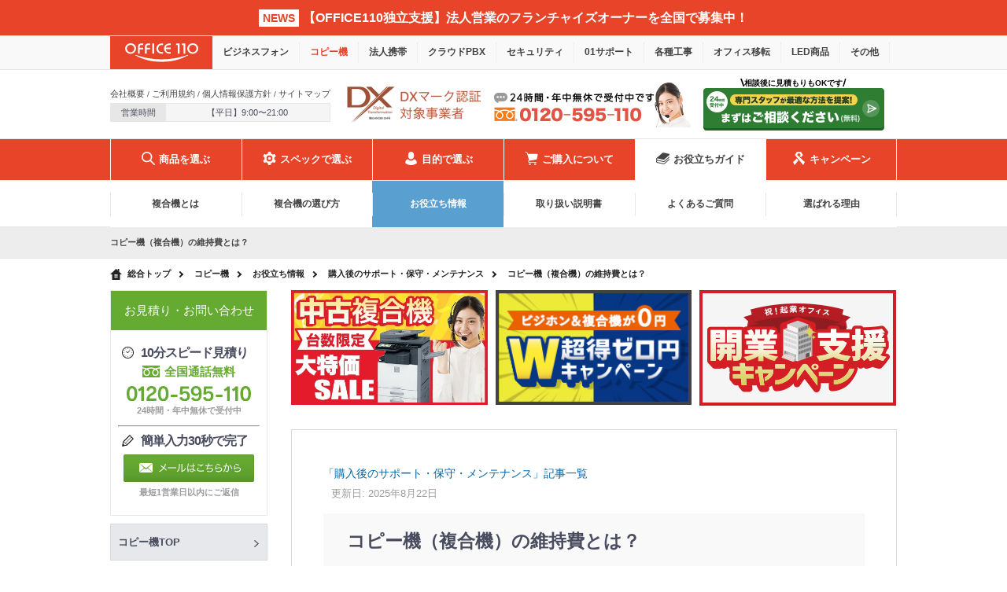

--- FILE ---
content_type: text/html; charset=UTF-8
request_url: https://office110.jp/copy/knowledge/support/runningcost/
body_size: 17623
content:
<!DOCTYPE html>
<html lang="ja">
<head>
  <!-- Google Tag Manager -->
  <script>(function(w,d,s,l,i){w[l]=w[l]||[];w[l].push({'gtm.start':
  new Date().getTime(),event:'gtm.js'});var f=d.getElementsByTagName(s)[0],
  j=d.createElement(s),dl=l!='dataLayer'?'&l='+l:'';j.async=true;j.src=
  'https://www.googletagmanager.com/gtm.js?id='+i+dl;f.parentNode.insertBefore(j,f);
  })(window,document,'script','dataLayer','GTM-P3DD4ZV');</script>
  <!-- End Google Tag Manager -->
	<meta http-equiv="Content-Type" content="text/html; charset=UTF-8" />
	<meta http-equiv="X-UA-Compatible" content="IE=edge,chrome=1" />
	  <meta name="viewport" content="width=1000,initial-scale=1"/>
  	<title>コピー機（複合機）の維持費とは？</title>
	<meta name="keywords" content="ランニングコスト,維持,費,複合機,コピー機" />
	<meta name="description" content="複合機（コピー機）導入の際にきになるのが、本体価格や機能の他に維持費つまりランニングコストです。保守料金や消耗品など、ランニングコストはどこまで計算しておくべきなのでしょうか。" />
	<link rel="alternate" type="application/rss+xml" title="コピー機（複合機）お役立ち情報 RSS Feed" href="https://office110.jp/copy/knowledge/feed/" />
	<link rel="alternate" type="application/atom+xml" title="コピー機（複合機）お役立ち情報 Atom Feed" href="https://office110.jp/copy/knowledge/feed/atom/" />
	<link rel="pingback" href="https://office110.jp/copy/knowledge/xmlrpc.php" />
	<link rel="shortcut icon" href="/favicon.ico"/>
    <link rel="stylesheet" href="/css/common.css"/>
  <link rel="stylesheet" href="/css/base.css"/>
  <link rel="stylesheet" href="/css/pc.css"/>
  <link rel="stylesheet" href="/css/wp/knowledge/wp_knowledge.css"/>
  <link rel="stylesheet" href="/css/wp/knowledge/wp_knowledge_pc.css"/>
  <link rel="stylesheet" href="/css/new_knowledge_style_pc.css"/>
  	
		
	
	
	<meta name='robots' content='max-image-preview:large' />
<link rel="alternate" type="application/rss+xml" title="コピー機（複合機）お役立ち情報 &raquo; コピー機（複合機）の維持費とは？ のコメントのフィード" href="https://office110.jp/copy/knowledge/support/runningcost/feed/" />
<script type="application/ld+json">{
    "@context": "https://schema.org",
    "@type": "Article",
    "headline": "コピー機（複合機）の維持費とは？",
    "datePublished": "2018-03-29T15:40:20+09:00",
    "dateModified": "2025-08-22T16:30:31+09:00",
    "author": {
        "@type": "Organization",
        "name": "株式会社ベルテクノス",
        "url": "https://www.bell-group.co.jp/",
        "brand": {
            "@type": "Brand",
            "name": "OFFICE110",
            "url": "https://office110.jp/"
        }
    },
    "mainEntityOfPage": {
        "@type": "WebPage",
        "@id": "https://office110.jp/copy/knowledge/support/runningcost/"
    },
    "image": {
        "@type": "ImageObject",
        "url": "https://office110.jp/copy/knowledge/wp-content/uploads/2018/03/support-runningcost_top-e1522306390100.jpg",
        "width": 700,
        "height": 393
    },
    "description": "複合機（コピー機）導入の際にきになるのが、本体価格や機能の他に維持費つまりランニングコストです。保守料金や消耗品など、ランニングコストはどこまで計算しておくべきなのでしょうか。",
    "articleSection": "購入後のサポート・保守・メンテナンス",
    "inLanguage": "ja",
    "publisher": {
        "@type": "Organization",
        "name": "株式会社ベルテクノス",
        "logo": {
            "@type": "ImageObject",
            "url": "https://office110.jp/img/base/belltechnos.jpg",
            "width": 89,
            "height": 77
        }
    },
    "keywords": "ランニングコスト,維持,費,複合機,コピー機",
    "reviewedBy": {
        "@type": "Person",
        "name": "千々波 一博",
        "alternateName": "ちぢわ かずひろ",
        "jobTitle": "監修者",
        "description": "通信業界での営業経験を経て、ビジネスホン・複合機の提案営業やコンサルティングに従事。現在は既存顧客のコンサルティング業務を担当。",
        "worksFor": {
            "@type": "Organization",
            "name": "株式会社ベルテクノス",
            "url": "https://www.bell-group.co.jp/"
        },
        "hasCredential": [
            {
                "@type": "EducationalOccupationalCredential",
                "name": "Webリテラシー"
            },
            {
                "@type": "EducationalOccupationalCredential",
                "name": ".com Master Advance"
            },
            {
                "@type": "EducationalOccupationalCredential",
                "name": "ITパスポート"
            },
            {
                "@type": "EducationalOccupationalCredential",
                "name": "個人情報保護士"
            },
            {
                "@type": "EducationalOccupationalCredential",
                "name": "ビジネスマネージャー検定"
            }
        ],
        "knowsAbout": [
            "複合機",
            "OA機器"
        ],
        "image": {
            "@type": "ImageObject",
            "url": "https://office110.jp/img/knowledge/chijiwa.jpg"
        },
        "sameAs": [
            "https://x.com/chijiwa_mfp",
            "https://note.com/chijiwa_mfp"
        ]
    }
}</script>
<script type="text/javascript">
window._wpemojiSettings = {"baseUrl":"https:\/\/s.w.org\/images\/core\/emoji\/14.0.0\/72x72\/","ext":".png","svgUrl":"https:\/\/s.w.org\/images\/core\/emoji\/14.0.0\/svg\/","svgExt":".svg","source":{"concatemoji":"https:\/\/office110.jp\/copy\/knowledge\/wp-includes\/js\/wp-emoji-release.min.js?ver=6.2.8"}};
/*! This file is auto-generated */
!function(e,a,t){var n,r,o,i=a.createElement("canvas"),p=i.getContext&&i.getContext("2d");function s(e,t){p.clearRect(0,0,i.width,i.height),p.fillText(e,0,0);e=i.toDataURL();return p.clearRect(0,0,i.width,i.height),p.fillText(t,0,0),e===i.toDataURL()}function c(e){var t=a.createElement("script");t.src=e,t.defer=t.type="text/javascript",a.getElementsByTagName("head")[0].appendChild(t)}for(o=Array("flag","emoji"),t.supports={everything:!0,everythingExceptFlag:!0},r=0;r<o.length;r++)t.supports[o[r]]=function(e){if(p&&p.fillText)switch(p.textBaseline="top",p.font="600 32px Arial",e){case"flag":return s("\ud83c\udff3\ufe0f\u200d\u26a7\ufe0f","\ud83c\udff3\ufe0f\u200b\u26a7\ufe0f")?!1:!s("\ud83c\uddfa\ud83c\uddf3","\ud83c\uddfa\u200b\ud83c\uddf3")&&!s("\ud83c\udff4\udb40\udc67\udb40\udc62\udb40\udc65\udb40\udc6e\udb40\udc67\udb40\udc7f","\ud83c\udff4\u200b\udb40\udc67\u200b\udb40\udc62\u200b\udb40\udc65\u200b\udb40\udc6e\u200b\udb40\udc67\u200b\udb40\udc7f");case"emoji":return!s("\ud83e\udef1\ud83c\udffb\u200d\ud83e\udef2\ud83c\udfff","\ud83e\udef1\ud83c\udffb\u200b\ud83e\udef2\ud83c\udfff")}return!1}(o[r]),t.supports.everything=t.supports.everything&&t.supports[o[r]],"flag"!==o[r]&&(t.supports.everythingExceptFlag=t.supports.everythingExceptFlag&&t.supports[o[r]]);t.supports.everythingExceptFlag=t.supports.everythingExceptFlag&&!t.supports.flag,t.DOMReady=!1,t.readyCallback=function(){t.DOMReady=!0},t.supports.everything||(n=function(){t.readyCallback()},a.addEventListener?(a.addEventListener("DOMContentLoaded",n,!1),e.addEventListener("load",n,!1)):(e.attachEvent("onload",n),a.attachEvent("onreadystatechange",function(){"complete"===a.readyState&&t.readyCallback()})),(e=t.source||{}).concatemoji?c(e.concatemoji):e.wpemoji&&e.twemoji&&(c(e.twemoji),c(e.wpemoji)))}(window,document,window._wpemojiSettings);
</script>
<style type="text/css">
img.wp-smiley,
img.emoji {
	display: inline !important;
	border: none !important;
	box-shadow: none !important;
	height: 1em !important;
	width: 1em !important;
	margin: 0 0.07em !important;
	vertical-align: -0.1em !important;
	background: none !important;
	padding: 0 !important;
}
</style>
	<link rel='stylesheet' id='wp-block-library-css' href='https://office110.jp/copy/knowledge/wp-includes/css/dist/block-library/style.min.css?ver=6.2.8' type='text/css' media='all' />
<link rel='stylesheet' id='classic-theme-styles-css' href='https://office110.jp/copy/knowledge/wp-includes/css/classic-themes.min.css?ver=6.2.8' type='text/css' media='all' />
<style id='global-styles-inline-css' type='text/css'>
body{--wp--preset--color--black: #000000;--wp--preset--color--cyan-bluish-gray: #abb8c3;--wp--preset--color--white: #ffffff;--wp--preset--color--pale-pink: #f78da7;--wp--preset--color--vivid-red: #cf2e2e;--wp--preset--color--luminous-vivid-orange: #ff6900;--wp--preset--color--luminous-vivid-amber: #fcb900;--wp--preset--color--light-green-cyan: #7bdcb5;--wp--preset--color--vivid-green-cyan: #00d084;--wp--preset--color--pale-cyan-blue: #8ed1fc;--wp--preset--color--vivid-cyan-blue: #0693e3;--wp--preset--color--vivid-purple: #9b51e0;--wp--preset--gradient--vivid-cyan-blue-to-vivid-purple: linear-gradient(135deg,rgba(6,147,227,1) 0%,rgb(155,81,224) 100%);--wp--preset--gradient--light-green-cyan-to-vivid-green-cyan: linear-gradient(135deg,rgb(122,220,180) 0%,rgb(0,208,130) 100%);--wp--preset--gradient--luminous-vivid-amber-to-luminous-vivid-orange: linear-gradient(135deg,rgba(252,185,0,1) 0%,rgba(255,105,0,1) 100%);--wp--preset--gradient--luminous-vivid-orange-to-vivid-red: linear-gradient(135deg,rgba(255,105,0,1) 0%,rgb(207,46,46) 100%);--wp--preset--gradient--very-light-gray-to-cyan-bluish-gray: linear-gradient(135deg,rgb(238,238,238) 0%,rgb(169,184,195) 100%);--wp--preset--gradient--cool-to-warm-spectrum: linear-gradient(135deg,rgb(74,234,220) 0%,rgb(151,120,209) 20%,rgb(207,42,186) 40%,rgb(238,44,130) 60%,rgb(251,105,98) 80%,rgb(254,248,76) 100%);--wp--preset--gradient--blush-light-purple: linear-gradient(135deg,rgb(255,206,236) 0%,rgb(152,150,240) 100%);--wp--preset--gradient--blush-bordeaux: linear-gradient(135deg,rgb(254,205,165) 0%,rgb(254,45,45) 50%,rgb(107,0,62) 100%);--wp--preset--gradient--luminous-dusk: linear-gradient(135deg,rgb(255,203,112) 0%,rgb(199,81,192) 50%,rgb(65,88,208) 100%);--wp--preset--gradient--pale-ocean: linear-gradient(135deg,rgb(255,245,203) 0%,rgb(182,227,212) 50%,rgb(51,167,181) 100%);--wp--preset--gradient--electric-grass: linear-gradient(135deg,rgb(202,248,128) 0%,rgb(113,206,126) 100%);--wp--preset--gradient--midnight: linear-gradient(135deg,rgb(2,3,129) 0%,rgb(40,116,252) 100%);--wp--preset--duotone--dark-grayscale: url('#wp-duotone-dark-grayscale');--wp--preset--duotone--grayscale: url('#wp-duotone-grayscale');--wp--preset--duotone--purple-yellow: url('#wp-duotone-purple-yellow');--wp--preset--duotone--blue-red: url('#wp-duotone-blue-red');--wp--preset--duotone--midnight: url('#wp-duotone-midnight');--wp--preset--duotone--magenta-yellow: url('#wp-duotone-magenta-yellow');--wp--preset--duotone--purple-green: url('#wp-duotone-purple-green');--wp--preset--duotone--blue-orange: url('#wp-duotone-blue-orange');--wp--preset--font-size--small: 13px;--wp--preset--font-size--medium: 20px;--wp--preset--font-size--large: 36px;--wp--preset--font-size--x-large: 42px;--wp--preset--spacing--20: 0.44rem;--wp--preset--spacing--30: 0.67rem;--wp--preset--spacing--40: 1rem;--wp--preset--spacing--50: 1.5rem;--wp--preset--spacing--60: 2.25rem;--wp--preset--spacing--70: 3.38rem;--wp--preset--spacing--80: 5.06rem;--wp--preset--shadow--natural: 6px 6px 9px rgba(0, 0, 0, 0.2);--wp--preset--shadow--deep: 12px 12px 50px rgba(0, 0, 0, 0.4);--wp--preset--shadow--sharp: 6px 6px 0px rgba(0, 0, 0, 0.2);--wp--preset--shadow--outlined: 6px 6px 0px -3px rgba(255, 255, 255, 1), 6px 6px rgba(0, 0, 0, 1);--wp--preset--shadow--crisp: 6px 6px 0px rgba(0, 0, 0, 1);}:where(.is-layout-flex){gap: 0.5em;}body .is-layout-flow > .alignleft{float: left;margin-inline-start: 0;margin-inline-end: 2em;}body .is-layout-flow > .alignright{float: right;margin-inline-start: 2em;margin-inline-end: 0;}body .is-layout-flow > .aligncenter{margin-left: auto !important;margin-right: auto !important;}body .is-layout-constrained > .alignleft{float: left;margin-inline-start: 0;margin-inline-end: 2em;}body .is-layout-constrained > .alignright{float: right;margin-inline-start: 2em;margin-inline-end: 0;}body .is-layout-constrained > .aligncenter{margin-left: auto !important;margin-right: auto !important;}body .is-layout-constrained > :where(:not(.alignleft):not(.alignright):not(.alignfull)){max-width: var(--wp--style--global--content-size);margin-left: auto !important;margin-right: auto !important;}body .is-layout-constrained > .alignwide{max-width: var(--wp--style--global--wide-size);}body .is-layout-flex{display: flex;}body .is-layout-flex{flex-wrap: wrap;align-items: center;}body .is-layout-flex > *{margin: 0;}:where(.wp-block-columns.is-layout-flex){gap: 2em;}.has-black-color{color: var(--wp--preset--color--black) !important;}.has-cyan-bluish-gray-color{color: var(--wp--preset--color--cyan-bluish-gray) !important;}.has-white-color{color: var(--wp--preset--color--white) !important;}.has-pale-pink-color{color: var(--wp--preset--color--pale-pink) !important;}.has-vivid-red-color{color: var(--wp--preset--color--vivid-red) !important;}.has-luminous-vivid-orange-color{color: var(--wp--preset--color--luminous-vivid-orange) !important;}.has-luminous-vivid-amber-color{color: var(--wp--preset--color--luminous-vivid-amber) !important;}.has-light-green-cyan-color{color: var(--wp--preset--color--light-green-cyan) !important;}.has-vivid-green-cyan-color{color: var(--wp--preset--color--vivid-green-cyan) !important;}.has-pale-cyan-blue-color{color: var(--wp--preset--color--pale-cyan-blue) !important;}.has-vivid-cyan-blue-color{color: var(--wp--preset--color--vivid-cyan-blue) !important;}.has-vivid-purple-color{color: var(--wp--preset--color--vivid-purple) !important;}.has-black-background-color{background-color: var(--wp--preset--color--black) !important;}.has-cyan-bluish-gray-background-color{background-color: var(--wp--preset--color--cyan-bluish-gray) !important;}.has-white-background-color{background-color: var(--wp--preset--color--white) !important;}.has-pale-pink-background-color{background-color: var(--wp--preset--color--pale-pink) !important;}.has-vivid-red-background-color{background-color: var(--wp--preset--color--vivid-red) !important;}.has-luminous-vivid-orange-background-color{background-color: var(--wp--preset--color--luminous-vivid-orange) !important;}.has-luminous-vivid-amber-background-color{background-color: var(--wp--preset--color--luminous-vivid-amber) !important;}.has-light-green-cyan-background-color{background-color: var(--wp--preset--color--light-green-cyan) !important;}.has-vivid-green-cyan-background-color{background-color: var(--wp--preset--color--vivid-green-cyan) !important;}.has-pale-cyan-blue-background-color{background-color: var(--wp--preset--color--pale-cyan-blue) !important;}.has-vivid-cyan-blue-background-color{background-color: var(--wp--preset--color--vivid-cyan-blue) !important;}.has-vivid-purple-background-color{background-color: var(--wp--preset--color--vivid-purple) !important;}.has-black-border-color{border-color: var(--wp--preset--color--black) !important;}.has-cyan-bluish-gray-border-color{border-color: var(--wp--preset--color--cyan-bluish-gray) !important;}.has-white-border-color{border-color: var(--wp--preset--color--white) !important;}.has-pale-pink-border-color{border-color: var(--wp--preset--color--pale-pink) !important;}.has-vivid-red-border-color{border-color: var(--wp--preset--color--vivid-red) !important;}.has-luminous-vivid-orange-border-color{border-color: var(--wp--preset--color--luminous-vivid-orange) !important;}.has-luminous-vivid-amber-border-color{border-color: var(--wp--preset--color--luminous-vivid-amber) !important;}.has-light-green-cyan-border-color{border-color: var(--wp--preset--color--light-green-cyan) !important;}.has-vivid-green-cyan-border-color{border-color: var(--wp--preset--color--vivid-green-cyan) !important;}.has-pale-cyan-blue-border-color{border-color: var(--wp--preset--color--pale-cyan-blue) !important;}.has-vivid-cyan-blue-border-color{border-color: var(--wp--preset--color--vivid-cyan-blue) !important;}.has-vivid-purple-border-color{border-color: var(--wp--preset--color--vivid-purple) !important;}.has-vivid-cyan-blue-to-vivid-purple-gradient-background{background: var(--wp--preset--gradient--vivid-cyan-blue-to-vivid-purple) !important;}.has-light-green-cyan-to-vivid-green-cyan-gradient-background{background: var(--wp--preset--gradient--light-green-cyan-to-vivid-green-cyan) !important;}.has-luminous-vivid-amber-to-luminous-vivid-orange-gradient-background{background: var(--wp--preset--gradient--luminous-vivid-amber-to-luminous-vivid-orange) !important;}.has-luminous-vivid-orange-to-vivid-red-gradient-background{background: var(--wp--preset--gradient--luminous-vivid-orange-to-vivid-red) !important;}.has-very-light-gray-to-cyan-bluish-gray-gradient-background{background: var(--wp--preset--gradient--very-light-gray-to-cyan-bluish-gray) !important;}.has-cool-to-warm-spectrum-gradient-background{background: var(--wp--preset--gradient--cool-to-warm-spectrum) !important;}.has-blush-light-purple-gradient-background{background: var(--wp--preset--gradient--blush-light-purple) !important;}.has-blush-bordeaux-gradient-background{background: var(--wp--preset--gradient--blush-bordeaux) !important;}.has-luminous-dusk-gradient-background{background: var(--wp--preset--gradient--luminous-dusk) !important;}.has-pale-ocean-gradient-background{background: var(--wp--preset--gradient--pale-ocean) !important;}.has-electric-grass-gradient-background{background: var(--wp--preset--gradient--electric-grass) !important;}.has-midnight-gradient-background{background: var(--wp--preset--gradient--midnight) !important;}.has-small-font-size{font-size: var(--wp--preset--font-size--small) !important;}.has-medium-font-size{font-size: var(--wp--preset--font-size--medium) !important;}.has-large-font-size{font-size: var(--wp--preset--font-size--large) !important;}.has-x-large-font-size{font-size: var(--wp--preset--font-size--x-large) !important;}
.wp-block-navigation a:where(:not(.wp-element-button)){color: inherit;}
:where(.wp-block-columns.is-layout-flex){gap: 2em;}
.wp-block-pullquote{font-size: 1.5em;line-height: 1.6;}
</style>
<link rel="https://api.w.org/" href="https://office110.jp/copy/knowledge/wp-json/" /><link rel="alternate" type="application/json" href="https://office110.jp/copy/knowledge/wp-json/wp/v2/posts/533" /><link rel="EditURI" type="application/rsd+xml" title="RSD" href="https://office110.jp/copy/knowledge/xmlrpc.php?rsd" />
<link rel="wlwmanifest" type="application/wlwmanifest+xml" href="https://office110.jp/copy/knowledge/wp-includes/wlwmanifest.xml" />
<meta name="generator" content="WordPress 6.2.8" />
<link rel="canonical" href="https://office110.jp/copy/knowledge/support/runningcost/" />
<link rel='shortlink' href='https://office110.jp/copy/knowledge/?p=533' />
<link rel="alternate" type="application/json+oembed" href="https://office110.jp/copy/knowledge/wp-json/oembed/1.0/embed?url=https%3A%2F%2Foffice110.jp%2Fcopy%2Fknowledge%2Fsupport%2Frunningcost%2F" />
<link rel="alternate" type="text/xml+oembed" href="https://office110.jp/copy/knowledge/wp-json/oembed/1.0/embed?url=https%3A%2F%2Foffice110.jp%2Fcopy%2Fknowledge%2Fsupport%2Frunningcost%2F&#038;format=xml" />
                <script>
                    var ajaxUrl = 'https://office110.jp/copy/knowledge/wp-admin/admin-ajax.php';
                </script>
        
<meta property="og:title" content="コピー機（複合機）の維持費とは？">
<meta property="og:description" content="購入後の維持費（ランニングコスト）は主に機械代（リ ... ">
<meta property="og:type" content="article">
<meta property="og:url" content="https://office110.jp/copy/knowledge/support/runningcost/">
<meta property="og:image" content="https://office110.jp/copy/knowledge/wp-content/uploads/2018/03/support-runningcost_top-e1522306390100.jpg">
<meta property="og:site_name" content="コピー機（複合機）お役立ち情報">
<meta name="twitter:card" content="summary_large_image">
<meta name="twitter:site" content="@office110web">
<meta property="og:locale" content="ja_JP">
<!-- Global site tag (gtag.js) - Google Analytics -->
<script async src="https://www.googletagmanager.com/gtag/js?id=UA-1514039-57"></script>
<script>
  window.dataLayer = window.dataLayer || [];
  function gtag(){dataLayer.push(arguments);}
  gtag('js', new Date());

  gtag('config', 'UA-1514039-57');
</script>
 </head>
 <body>
  <!-- Google Tag Manager (noscript) -->
  <noscript><iframe src="https://www.googletagmanager.com/ns.html?id=GTM-P3DD4ZV"
  height="0" width="0" style="display:none;visibility:hidden"></iframe></noscript>
  <!-- End Google Tag Manager (noscript) -->
  <!-- Google Tag Manager (noscript) -->
<noscript><iframe src="https://www.googletagmanager.com/ns.html?id=GTM-P3DD4ZV"
height="0" width="0" style="display:none;visibility:hidden"></iframe></noscript>
<!-- End Google Tag Manager (noscript) -->
<header>
  
<div class="header_annai pc-only">
	<a href="https://www.bell-group.co.jp/fc/" target="_blank">
		<span class="news">NEWS</span><span class="text">【OFFICE110独立支援】法人営業のフランチャイズオーナーを全国で募集中！</span>
	</a>
</div>
<div class="header_annai sp-only">
	<a href="https://www.bell-group.co.jp/fc/" target="_blank">
		<span class="news">NEWS</span><span class="text">OFFICE110フランチャイズオーナー募集</span>
	</a>
</div>
<nav class="nav-category">
	<ul class="clearfix">
		<li><a href="/"><img src="/img/common/nav/office110-logo.svg" alt="OFFICE110"></a></li>
		<li><a href="/phone/">ビジネスフォン</a></li>
		<li class="active"><a href="/copy/">コピー機</a></li>
		<li><a href="/business-mobile/">法人携帯</a></li>
		<li><a href="/cloud-pbx/">クラウドPBX</a></li>
		<li><a href="/security/">セキュリティ</a></li>
		<li><a href="/zero-one-support/">01サポート</a></li>
				<li class="nav-category-drop-down">
			<span>各種工事</span>
			<ul>
				<li><a href="/tel/">電話工事</a></li>
				<li><a href="/lan/">LAN工事</a></li>
				<li><a href="/electric/">電気工事</a></li>
			</ul>
		</li>
		<li><a href="/moving/">オフィス移転</a></li>
		<li class="nav-category-drop-down">
			<span>LED商品</span>
			<ul>
				<li><a href="/ledlight/">LED蛍光灯</a></li>
				<li><a href="/led/">LED看板</a></li>
			</ul>
		</li>
		<li class="nav-category-drop-down">
			<span>その他</span>
			<ul>
				<li><a href="/fukujin/">オウンドメディア支援</a></li>
				<li><a href="/rent-optimization/">家賃適正化サービス</a></li>
				<li><a href="/araemon/">次亜塩素酸ナトリウム</a></li>
			</ul>
		</li>
	</ul>
</nav>
  <ul class="header-common clearfix">
    <li class="company-info">
      <div>
        <p><a href="/company/">会社概要</a> / <a href="/service/">ご利用規約</a> / <a href="/privacy/">個人情報保護方針</a> / <a href="/sitemap/">サイトマップ</a></p>
        <p><span>営業時間</span><span>【平日】9:00〜21:00</span></p>
      </div>
    </li>
    <li class="header-common-dx"><img src="/img/common/nav/footer_dx.png" alt="DXマーク認証ロゴ" width="175" height="56"></li>
    <li class="contact-tel">
      <div><img src="/img/common/nav/tel.png" alt="0120-595-110" width="250" height="58"></div>
    </li>
		<li class="contact-mail">
			<span>相談後に見積もりもOKです</span>
			<a href="/contact/" data-cta="header-primary"><img src="/img/common/nav/btnOnly_mail_renewal2025.png" alt="24時間受付中！専門スタッフが最適な方法をご提案！まずはご相談ください(無料)" width="230" height="54">
			</a>
		</li>
    <!-- <li>
      <a href="/contact/"><img src="/img/common/nav/mail.png" alt="メールフォーム｜24時間受付中" width="200" height="48">
      </a>
    </li> -->
    <!-- <li>
      <a href="https://s.lmes.jp/landing-qr/2006782373-3lo9YAXg?uLand=qkmRq5"><img src="/img/common/nav/btn_line_office110.png" alt="LINEお問いわせ｜今すぐ相談できます" width="200" height="48">
      </a>
    </li> -->
    <!-- <li class="header-common-dx"><img src="/img/common/nav/dx.svg" alt="DXマーク認証対象事業者" width="157" height="48"></li> -->
    <!-- <li class="contact-us">
      <a href="/contact/">
        <img src="/img/common/nav/header-contact-tel.svg" alt="0120-595-110">
        <span>当日お見積り・お問い合わせ</span>
      </a>
    </li> -->
    <!-- <li class="sns-icon">
      <ul class="social-btns">
        <li><a href="https://twitter.com/office110web" class="social-btn-dissolve twitter" target="_blank"><img src="/img/common/nav/twitter.svg" alt="Twitter"></a></li>
        <li><a href="https://www.facebook.com/office110community/" class="social-btn-dissolve facebook" target="_blank"><img src="/img/common/nav/facebook.svg" alt="Facebook"></a></li>
    </ul>
  </li> -->
  </ul>
  </header>
<nav class="g-nav g-nav-copy">
	<ul class="g-nav-parent-list">
		<li class="g-nav-parent-item">
			<div class="g-nav-parent-box">
				<div class="g-nav-parent-img"><svg><use xlink:href="/templates/navigation/icons.svg#phone-1"></use></svg></div>
				<div class="g-nav-parent-text">商品を選ぶ</div>
			</div>
			<ul class="g-nav-child-list active-fix">
				<li class="g-nav-child-item"><a href="/copy/new/">新品コピー機</a></li>
				<li class="g-nav-child-item"><a href="/copy/used/">中古コピー機</a></li>
				<li class="g-nav-child-item"><a href="/copy/price/">価格で選ぶ</a></li>
				<li class="g-nav-child-item g-nav-child-item-drop">
					<span>メーカーで選ぶ</span>
					<ul class="g-nav-grand-child-list">
						<li class="g-nav-grand-child-item"><a href="/copy/sharp/">SHARP<span>シャープ</span></a></li>
						<li class="g-nav-grand-child-item"><a href="/copy/canon/">Canon<span>キヤノン</span></a></li>
						<li class="g-nav-grand-child-item"><a href="/copy/fujifilm/">FUJIFILM<span>富士フイルム</span></a></li>
						<li class="g-nav-grand-child-item"><a href="/copy/kyocera/">KYOCERA<span>京セラ</span></a></li>
						<li class="g-nav-grand-child-item"><a href="/copy/ricoh/">RICOH<span>リコー</span></a></li>
						<li class="g-nav-grand-child-item"><a href="/copy/toshiba/">TOSHIBA<span>東芝</span></a></li>
						<li class="g-nav-grand-child-item"><a href="/copy/konicaminolta/">KONICA MINOLTA<span>コニカミノルタ</span></a></li>
					</ul>
				</li>
				<li class="g-nav-child-item"><a href="/copy/rental/">レンタルコピー機</a></li>
				<li class="g-nav-child-item"><a href="/copy/color/">カラー複合機</a></li>
				<li class="g-nav-child-item"><a href="/copy/mono/">モノクロ複合機</a></li>
			</ul>
		</li>
		<li class="g-nav-parent-item">
			<div class="g-nav-parent-box">
				<div class="g-nav-parent-img"><svg><use xlink:href="/templates/navigation/icons.svg#phone-3"></use></svg></div>
				<div class="g-nav-parent-text">スペックで選ぶ</div>
			</div>
			<ul class="g-nav-child-list">
				<li class="g-nav-child-item"><a href="/copy/mac/">Mac対応機種</a></li>
				<li class="g-nav-child-item"><a href="/copy/wide/">A3複合機</a></li>
				<li class="g-nav-child-item"><a href="/copy/a4/">A4複合機</a></li>
				<li class="g-nav-child-item"><a href="/copy/speed/">印刷速度で選ぶ</a></li>
				<li class="g-nav-child-item"><a href="/copy/amount/">印刷枚数で選ぶ</a></li>
				<li class="g-nav-child-item"><a href="/copy/quality/">画質・品質で選ぶ</a></li>
			</ul>
		</li>
		<li class="g-nav-parent-item">
			<div class="g-nav-parent-box">
				<div class="g-nav-parent-img"><svg><use xlink:href="/templates/navigation/icons.svg#phone-2"></use></svg></div>
				<div class="g-nav-parent-text">目的で選ぶ</div>
			</div>
			<ul class="g-nav-child-list">
				<li class="g-nav-child-item"><a href="/copy/copy_flotation/">新規開業・起業の方</a></li>
				<li class="g-nav-child-item"><a href="/copy/transfer/">買い替えの方</a></li>
				<li class="g-nav-child-item g-nav-child-item-drop">
					<span>業種で選ぶ</span>
					<ul class="g-nav-grand-child-list g-nav-grand-child-list-flex">
						<li class="g-nav-grand-child-item"><a href="/copy/work/shigyo/" >士業</a></li>
						<li class="g-nav-grand-child-item"><a href="/copy/work/architecture/" >建築・建設</a></li>
						<li class="g-nav-grand-child-item"><a href="/copy/work/real-estate/" >不動産</a></li>
						<li class="g-nav-grand-child-item"><a href="/copy/work/retail/" >小売業</a></li>
						<li class="g-nav-grand-child-item"><a href="/copy/work/hotel/" >ホテル・旅館</a></li>
						<li class="g-nav-grand-child-item"><a href="/copy/work/restaurant/" >飲食業</a></li>
						<li class="g-nav-grand-child-item"><a href="/copy/work/temporary-employment/" >人材派遣</a></li>
						<li class="g-nav-grand-child-item"><a href="/copy/work/manufacturing-industry/" >製造業(工場)</a></li>
						<li class="g-nav-grand-child-item"><a href="/copy/work/medical-welfare/" >医療・福祉</a></li>
						<li class="g-nav-grand-child-item"><a href="/copy/work/education/" >教育・塾</a></li>
						<li class="g-nav-grand-child-item"><a href="/copy/work/finance/" >金融・保険</a></li>
						<li class="g-nav-grand-child-item"><a href="/copy/work/advertising/" >広告代理店</a></li>
					</ul>
				</li>
				<li class="g-nav-child-item"><a href="/copy/function/">便利機能ランキング</a></li>
			</ul>
		</li>
		<li class="g-nav-parent-item">
			<div class="g-nav-parent-box">
				<div class="g-nav-parent-img"><svg><use xlink:href="/templates/navigation/icons.svg#phone-4"></use></svg></div>
				<div class="g-nav-parent-text">ご購入について</div>
			</div>
			<ul class="g-nav-child-list">
				<li class="g-nav-child-item"><a href="/copy/support/">カウンター保守</a></li>
				<li class="g-nav-child-item"><a href="/copy/installation/">設置・搬入</a></li>
				<li class="g-nav-child-item"><a href="/copy/area/">対応エリア</a></li>
				<li class="g-nav-child-item"><a href="/copy/flow/">導入の流れ</a></li>
				<li class="g-nav-child-item"><a href="/copy/payment/">お支払い方法</a></li>
				<li class="g-nav-child-item"><a href="/copy/warranty/">製品の保証</a></li>
			</ul>
		</li>
		<li class="g-nav-parent-item active-fix">
			<div class="g-nav-parent-box">
				<div class="g-nav-parent-img"><svg><use xlink:href="/templates/navigation/icons.svg#phone-5"></use></svg></div>
				<div class="g-nav-parent-text">お役立ちガイド</div>
			</div>
			<ul class="g-nav-child-list active-fix">
				<li class="g-nav-child-item"><a href="/copy/what/">複合機とは</a></li>
				<li class="g-nav-child-item"><a href="/copy/choice/">複合機の選び方</a></li>
				<li class="g-nav-child-item"><a href="/copy/knowledge/" class="current">お役立ち情報</a></li>
				<li class="g-nav-child-item"><a href="/copy/download/">取り扱い説明書</a></li>
				<li class="g-nav-child-item"><a href="/copy/office110-faq/">よくあるご質問</a></li>
				<li class="g-nav-child-item"><a href="/copy/reason/">選ばれる理由</a></li>
			</ul>
		</li>
		<li class="g-nav-parent-item">
			<div class="g-nav-parent-box">
				<div class="g-nav-parent-img"><svg><use xlink:href="/templates/navigation/icons.svg#phone-6"></use></svg></div>
				<div class="g-nav-parent-text">キャンペーン</div>
			</div>
			<ul class="g-nav-child-list">
				<li class="g-nav-child-item"><a href="/campaign/copy/usedsale/">中古コピー機超特価</a></li>
				<li class="g-nav-child-item"><a href="/campaign/copy/superzero/">中古コピー機0円</a></li>
				<li class="g-nav-child-item"><a href="/campaign/copy/80off/">新品複合機80%OFF</a></li>
				<li class="g-nav-child-item"><a href="/campaign/phone/ooc/">起業・開業支援</a></li>
				<li class="g-nav-child-item"><a href="/campaign/copy/automatic/">自動割り</a></li>
				<li class="g-nav-child-item"><a href="/campaign/phone/set-discount/">W超得ゼロ円</a></li>
			</ul>
		</li>
	</ul>
</nav>
<h1><span>コピー機（複合機）の維持費とは？</span></h1>



<nav class="breadcrumbs">
	<ul class="clearfix" itemscope itemtype="http://schema.org/BreadcrumbList">
							<li itemprop="itemListElement" itemscope itemtype="http://schema.org/ListItem">
				<a href="/" itemprop="item"><span itemprop="name">総合トップ</span></a>
				<meta itemprop="position" content="1">
			</li>
			<li itemprop="itemListElement" itemscope itemtype="http://schema.org/ListItem">
							<a href="/copy/" itemprop="item"><span itemprop="name">コピー機</span></a>
				<meta itemprop="position" content="2">
						</li>
						<li itemprop="itemListElement" itemscope itemtype="http://schema.org/ListItem">
				<a href="/copy/knowledge/" itemprop="item"><span itemprop="name">お役立ち情報</span></a>
				<meta itemprop="position" content="3">
			</li>
										<li itemprop="itemListElement" itemscope itemtype="http://schema.org/ListItem">
					<a href="/copy/knowledge/support/" itemprop="item">
						<span itemprop="name">
							購入後のサポート・保守・メンテナンス						</span>
					</a>
					<meta itemprop="position" content="4">
				</li>
										<li itemprop="itemListElement" itemscope itemtype="http://schema.org/ListItem">
					<a href="/copy/knowledge/support/runningcost/" itemprop="item">
						<span itemprop="name">
							コピー機（複合機）の維持費とは？						</span>
					</a>
					<meta itemprop="position" content="5">
				</li>
			


			</ul>
</nav>
<main>
	<div class="inner">
					</div>
		<div class="inner">
		<aside id="contents_left">
			<div class="sidebar">
  <!-- <div class="link01"><a href="/contact/"><img src="/img/base/img_sidebar_01.png" alt="当日お見積り・お問い合わせ"></a></div> -->
  	<div class="contact-side">
		<p>お見積り・お問い合わせ</p>
    <strong>10分スピード見積り</strong>
    <em>全国通話無料</em>
    <img src="/img/common/0120-595-110.svg" alt="0120-595-110">
    <span class="side-openTime">
      <span class="side-openTime__left">24時間・年中無休で受付中</span>
      <!-- <span class="side-openTime__right">月-金 9:00-21:00<br>土 9:00-18:00</br></span> *2024.5.1＿営業時間変更-->
    </span>
    <hr>
    <strong class="pen">簡単入力30秒で完了</strong>
    <a href="/contact/"><img src="/img/common/mail-form.png" alt="メールはこちらから"></a>
    <span class="last">最短1営業日以内にご返信</span>
	</div>
  <!-- <div class="link_content campain">
    <p class="link_title">キャンペーン</p>
    <ul class="h_copy">
      <li><a href="/campaign/">キャンペーン一覧</a></li>
      <li><a href="/campaign/copy/usedsale/">中古コピー機超特価</a></li>
      <li><a href="/campaign/copy/bpcpsp/">セット割り</a></li>
      <li><a href="/campaign/copy/ooc/">起業・オフィス開設支援</a></li>
    </ul>
  </div> -->
  <div class="list_menu">
		<ul class="menu_level1 fix_border">
			<li ><a class="top_page_link" href="/copy/">コピー機TOP</a></li>
		</ul>
	</div>
  <div class="list_menu">
    <p class="list_menu_title">コピー機を選ぶ</p>
    <ul class="menu_level1">
      <li ><a href="/copy/used/">中古で選ぶ</a></li>
      <li ><a href="/copy/new/">新品で選ぶ</a></li>
      <li class="has_child"><a class="child" href="/copy/maker/">メーカー別で選ぶ</a>
        <ul class="menu_level2">
          <li><a href="/copy/sharp/">SHARP（シャープ）</a></li>
          <li><a href="/copy/canon/">Canon（キヤノン）</a></li>
          <li><a href="/copy/fujifilm/">FUJIFILM（富士フイルム）</a></li>
          <li><a href="/copy/kyocera/">KYOCERA（京セラ）</a></li>
          <li><a href="/copy/ricoh/">RICOH（リコー）</a></li>
          <li><a href="/copy/toshiba/">TOSHIBA（東芝）</a></li>
          <li><a href="/copy/konicaminolta/">KONICA MINOLTA（コニカミノルタ）</a></li>
        </ul>
      </li>
      <li ><a href="/copy/price/">価格別で選ぶ</a></li>
      <li ><a href="/copy/color/">カラー対応複合機</a></li>
      <li ><a href="/copy/mono/">モノクロ対応複合機</a></li>
      <li ><a href="/copy/mac/">Mac対応複合機</a></li>
      <li ><a href="/copy/wide/">A3複合機</a></li>
      <li ><a href="/copy/rental/">レンタル複合機</a></li>
    </ul>
  </div>
  <div class="list_menu">
    <p class="list_menu_title">はじめてご購入される方</p>
    <ul class="menu_level1">
      <li ><a href="/copy/what/">コピー機とは</a></li>
      <li ><a href="/copy/choice/">コピー機の選び方</a></li>
      <li ><a href="/copy/function/">便利な機能</a></li>
      <li ><a href="/copy/support/">カウンター保守</a></li>
      <li ><a href="/copy/installation/">搬入・設置</a></li>
      <li ><a href="/copy/flow/">導入の流れ</a></li>
      <li ><a href="/copy/reason/">選ばれる理由</a></li>
      <li ><a href="/copy/area/">対応エリア</a></li>
      <li ><a href="/copy/payment/">お支払い方法</a></li>
      <li ><a href="/copy/warranty/">製品の保証</a></li>
    </ul>
  </div>

  <div class="list_menu">
    <p class="list_menu_title">起業・買い替えの方</p>
    <ul class="menu_level1">
      <li ><a href="/copy/copy_flotation/">開設・起業支援サービス</a></li>
      <li ><a href="/copy/transfer/">買い替えまる得サービス</a></li>
    </ul>
  </div>

  <div class="list_menu">
    <p class="list_menu_title">お役立ち情報</p>
    <ul class="menu_level1">
      <li class="curent"><a href="/copy/knowledge/">お役立ち情報</a></li>
      <li ><a href="/copy/office110-faq/">FAQ</a></li>
      <li ><a href="/copy/download/">取り扱い説明書</a></li>
      <li ><a href="/word/">用語集</a></li>
    </ul>
  </div>

  <div class="link01"><a href="/copy/age/"><img src="/img/base/img_sidebar_03_copy.png" alt="コピー機年代別早見表"><span>メーカーと機種を年代別まとめ</span></a></div>
  <div class="link01 link_video"><a href="/copy/reason/"><img src="/img/base/img_sidebar_04.png" alt="OFFICE110動画を再生"></a></div>
  <div class="link01"><a href="http://bell-group.co.jp/recruit/" target="_blank"><img src="/img/base/img_sidebar_05.png" alt="採用情報"></a></div>
  <div class="list_post2"><img src="/img/base/img_post04_1_copy.png" alt="よくある質問">
    <p>コピー機に関するよくある質問にお答えしています。</p>
    <div class="clearfix"><a href="/copy/office110-faq/" class="btn-link-right">よくある質問のカテゴリ一覧</a></div>
  </div>
  <div class="list_sns">
    <p class="list_sns_title">SNS</p>
    <div class="list_sns_content">
      <ul class="clearfix">
        <li><a href="https://www.facebook.com/office110community/" class="fb">facebook</a></li>
        <li><a href="https://twitter.com/office110web" class="tw">twitter</a></li>
      </ul>
    </div>
  </div>
  <div class="list_rank rank02">
    <p class="list_rank_title">お客様が選んだ<br>便利機能ランキング</p>
    <ul>
      <li class="clearfix"><img src="/img/base/img_rank01_1_copy.svg" alt="FAXのPDF変換">
          <div class="info"><span>1位</span>
            <p class="title">FAXのPDF変換</p>
          </div>
          <div class="description">受信したFAXデータをPDF形式保存が可能</div></li>
      <li class="clearfix"><img src="/img/base/img_rank01_2_copy.svg" alt="フィニッシャー">
          <div class="info"><span>2位</span>
            <p class="title">フィニッシャー</p>
          </div>
          <div class="description">印刷時にホチキスで綴じたりなどの後加工が可能</div></li>
      <li class="clearfix"><img src="/img/base/img_rank01_3_copy.svg" alt="ページ集約">
          <div class="info"><span>3位</span>
            <p class="title">ページ集約</p>
          </div>
          <div class="description">複数ページの原稿を１枚に印刷しコスト削減が可能</div></li>
      <li class="clearfix"><img src="/img/base/img_rank01_4_copy.svg" alt="両面読み込み">
          <div class="info"><span>4位</span>
            <p class="title">両面読み込み</p>
          </div>
          <div class="description">原稿の表と裏を同時にスキャンが可能で効率がUP</div></li>
      <li class="clearfix"><img src="/img/base/img_rank01_5_copy.svg" alt="2色刷り機能">
          <div class="info"><span>5位</span>
            <p class="title">2色刷り機能</p>
          </div>
          <div class="description">モノクロ印刷のように色数を抑えコストを削減可能</div></li>
      <li class="clearfix"><img src="/img/base/img_rank01_6_copy.svg" alt="ペーパーレスFAX">
              <div class="info"><span>6位</span>
                <p class="title">ペーパーレスFAX</p>
              </div>
              <div class="description">パソコンのデータをPDFに変換し直接FAX送信可能</div></li>
    </ul>
    <div class="clearfix"><a href="/copy/function/" class="btn-link-right">便利な機能一覧</a></div>
  </div>
  
  <!--<div class="list_menu">
    <ul class="menu_level1 fix_border">
      <li ><a href="/copy/wide/">広幅複合機</a></li>
    </ul>
  </div> -->
</div>
<div class="sidebar-popup">
  <div class="sidebar-detai-popup">
    <div class="popup-content">
      <p class="sidebar_close_popup">X</p>
      <iframe id="player" title="YouTube video player" src="https://www.youtube.com/embed/vJT5sxv4ZGc?enablejsapi=1&amp;origin=https%3A%2F%2Foffice110.jp&amp;widgetid=1" width="640" height="390"></iframe>
    </div>
  </div>
</div>
<div class="overlay-popup"></div>
		</aside>
		<section id="contents_right">
			<section class="common_banner03 mt0">
	<ul>
		<li><a href="/campaign/copy/usedsale/"><img src="https://office110.jp/campaign/wp-content/uploads/2019/02/1910_topbanner_copy_tokka.jpg" alt="中古複合機超特価キャンペーン"></a></a></li>
		<li><a href="/campaign/copy/bpcpsp/"><img src="/img/campaign/copy/discount_thumb.jpg" alt="ビジネスフォンご購入でコピー機が0万円！"></a></li>
		<li><a href="/campaign/copy/ooc/"><img src="/img/campaign/phone/opening_thumb.png" alt="起業・オフィス開設支援キャンペーン"></a></li>
	</ul>
</section>
			<section id="section01" class="mb50">
				<!-- <h2 class="mb35">ビジネスフォンお役立ち情報</h2> -->
				<div class="article-box">
					<div id="articles">
						<a href="https://office110.jp/copy/knowledge/./support/" class="back-category">「購入後のサポート・保守・メンテナンス」記事一覧</a>
						<span class="post-date">
							<time class="updated" datetime="2025-08-22T16:30:31+09:00">更新日: 2025年8月22日</time>						</span>
						<h2>コピー機（複合機）の維持費とは？</h2>
						<p class="text-center">
														<img src="https://office110.jp/copy/knowledge/wp-content/uploads/2018/03/support-runningcost_top-e1522306390100.jpg" alt="コピー機（複合機）の維持費とは？"/>
													</p>
						<div class="newKnowledge">
<p>購入後の<span class="bold">維持費（ランニングコスト）</span>は主に<span class="red">機械代（リース代）+保守料金+消耗品（紙等）</span>になります。</p>
<p>このうち印刷用紙などの消耗品に関しては努力次第でコスト削減が出来るので、ある意味自己責任と言えます。</p>
<p>機械代もそのコピー機がリースでなければ関係ありません。<br />
以上のことから、<span class="red">コピー機の維持費として一番重要なのは保守料金であるといえます。</span></p>
<div class="anchor-title">▼目次</div>
<ul class="anchor">
<li><a href="#tab1">保守料金と維持費</a></li>
<li><a href="#tab2">まとめ</a></li>
</ul>
<div class="supervisor">
	<div class="supervisor_left">
		<div class="supervisor_img"><img src="/img/knowledge/chijiwa.jpg" alt="千々波 一博"></div>
		<p class="supervisor_ribbon">監修者</p>
	</div>
	<div class="supervisor_right">
		<p class="supervisor_name">千々波 一博<br class="pc-none">（ちぢわ かずひろ）</p>
		<p class="supervisor_qualification">保有資格：Webリテラシー/.com Master Advance/ITパスポート/個人情報保護士/ビジネスマネージャー検定</p>
		<p class="supervisor_text sp-none">2004年から通信業界で5年間営業として従事。その後、起業して他業種に進出。OFFICE110に営業で入社し、月40～60件ほどビジネスホン・複合機・法人携帯などを案内。現在は既存のお客様のコンサルティングとして従事。</p>
	</div>
	<p class="supervisor_text pc-none">2004年から通信業界で5年間営業として従事。その後、起業して他業種に進出。OFFICE110に営業で入社し、月40～60件ほどビジネスホン・複合機・法人携帯などを案内。現在は既存のお客様のコンサルティングとして従事。</p>
</div>
<a href="/copy/">
	<picture>
<source media="(max-width: 767px)" srcset="/img/knowledge/copy/bnr_top_sp.png">
<img src="/img/knowledge/copy/bnr_top.png" alt="中古・新品コピー機が当社限定の特別価格｜OFFICE110">
</picture>
</a>
<h2 id="tab1">保守料金と維持費</h2>
<p>一般的に多くの事業者が使用する保守料金は<span class="red">カウンター保守</span>になります。</p>
<p><span class="bold">カウンター保守</span></p>
<p>基本料金が設定され、毎月のコピー枚数が基本枚数を越えると <span class="red">1枚×契約単価</span>で計算されます。 </p>
<p>少しわかりづらいので具体的数字を出して見てみましょう。</p>
<p>※例）<br />
１枚当り５円のモノクロコピー機の場合</p>
<ul>
<li>基本料金 1000枚 5,000円</li>
<li>超過枚数 200枚 1,000円</li>
</ul>
<p><span class="bold">合計6,000円</span></p>
<p>この会社の月々のカウンター料金は5千円＋超過料金になり、かりにコピー機リースだった場合、<span class="red">この数字にリース料金を足したものが毎月必ずかかる維持費となります。</span></p>
<h2 id="tab2">まとめ</h2>
<p>見積を取ったときはどうしても機械代に目が行きがちですが、カウンター保守の場合、10000枚する会社が、モノクロ1円の差で利用をすると、月間に10000枚×1円⇒<span class="red">10,000円の差</span>がでます。</p>
<p>月に利用するモノクロ枚数カラー枚数のシュミレーションで、しっかりと、<span class="red">どこの保守サービスがお得かを比較してから</span>購入を検討しましょう！！</p>
<a href="/copy/used/">
	<picture>
<source media="(max-width: 767px)" srcset="/img/knowledge/copy/bnr_used_sale_sp.png">
<img src="/img/knowledge/copy/bnr_used_sale.png" alt="中古複合機・コピー機の大特価セール開催中！｜OFFICE110">
</picture>
</a>
						<div class="diffSns">
						  <ul>
						    <li>
						      <a href="javascript:window.open('https://www.facebook.com/sharer.php?u='+encodeURIComponent(location.href),'sharewindow','width=550, height=450, personalbar=0, toolbar=0, scrollbars=1, resizable=!');" rel="nofollow"><span class="sp_noDisplay">シェア</span></a>
						    </li>
						    <li><a href="javascript:window.open('http://twitter.com/share?text='+encodeURIComponent(document.title)+'&url='+encodeURIComponent(location.href),'sharewindow','width=550, height=450, personalbar=0, toolbar=0, scrollbars=1, resizable=!');" rel="nofollow"><span class="sp_noDisplay">ツイート</span></a></li>
						    <li><a href="https://b.hatena.ne.jp/add?mode=confirm&url=https://office110.jp/copy/knowledge/support/runningcost/&title=コピー機（複合機）の維持費とは？" rel="nofollow"><span class="sp_noDisplay">ブックマーク</span></a></li>
						    <li><a href="javascript:window.open('http://line.me/R/msg/text/?'+encodeURIComponent(document.title)+'%20'+encodeURIComponent(location.href),'sharewindow','width=550, height=450, personalbar=0, toolbar=0, scrollbars=1, resizable=!');" rel="nofollow"><span class="sp_noDisplay">LINEで送る</span></a></li>
						    <li><a href="https://getpocket.com/edit?url=https://office110.jp/copy/knowledge/support/runningcost/" rel="nofollow"><span class="sp_noDisplay">後で読む</span></a></li>
						  </ul>
						  
						</div>
					</div>
					<!--<div class="common-pagination">
	<div class="pagination-content">
		<ul class="w300">
						<li class='prev disable'><span>前のページ</span></li>
									<li class='next'><a href="https://office110.jp/copy/knowledge/support/malfunction/" rel="next">次のページ</a></li>
					</ul>
	</div>
</div>-->					<div class="related-articles">
	<h3>関連記事</h3>
		<ul>
						<li>
				<a href="https://office110.jp/copy/knowledge/support/used_multifunction_device_maintenance/" class="thumb">
																	<img src="https://office110.jp/copy/knowledge/wp-content/uploads/2023/08/used_multifunction_device_maintenance1-368x170.png" alt="中古複合機の保守契約はできる？保守契約の種類と料金相場まとめ"/>
															</a>
				<a href="https://office110.jp/copy/knowledge/support/used_multifunction_device_maintenance/" class="title">中古複合機の保守契約はできる？保守契約の種類と料金相場まとめ</a>
			</li>
					<li>
				<a href="https://office110.jp/copy/knowledge/support/wi-fi-connection/" class="thumb">
																	<img src="https://office110.jp/copy/knowledge/wp-content/uploads/2023/08/wi-fi-connection1-368x170.png" alt="コピー機がWi-Fiに繋がらない！原因の切り分け方法と対処法"/>
															</a>
				<a href="https://office110.jp/copy/knowledge/support/wi-fi-connection/" class="title">コピー機がWi-Fiに繋がらない！原因の切り分け方法と対処法</a>
			</li>
					<li>
				<a href="https://office110.jp/copy/knowledge/support/cannot-scan/" class="thumb">
																	<img class="1" src="https://office110.jp/copy/knowledge/wp-content/uploads/2021/04/2fd81eab015b33425873d502e1d6e0d4-80x58.png" alt="複合機（コピー機）でスキャンできない！送れない！8つの原因と対処法"/>
															</a>
				<a href="https://office110.jp/copy/knowledge/support/cannot-scan/" class="title">複合機（コピー機）でスキャンできない！送れない！8つの原因と対処法</a>
			</li>
					<li>
				<a href="https://office110.jp/copy/knowledge/support/multifunction_device_laser_inkjet_difference/" class="thumb">
																	<img class="1" src="https://office110.jp/copy/knowledge/wp-content/uploads/2023/08/multifunction_device_laser_inkjet_difference1-80x58.png" alt="インクジェットvsレーザー複合機｜違い・コスト・見分け方を検証"/>
															</a>
				<a href="https://office110.jp/copy/knowledge/support/multifunction_device_laser_inkjet_difference/" class="title">インクジェットvsレーザー複合機｜違い・コスト・見分け方を検証</a>
			</li>
					<li>
				<a href="https://office110.jp/copy/knowledge/support/paper-jams/" class="thumb">
																	<img class="1" src="https://office110.jp/copy/knowledge/wp-content/uploads/2021/03/paper-jams_img1-80x58.png" alt="コピー機（複合機）が詰まってないのに「紙詰まり」になる原因とは？"/>
															</a>
				<a href="https://office110.jp/copy/knowledge/support/paper-jams/" class="title">コピー機（複合機）が詰まってないのに「紙詰まり」になる原因とは？</a>
			</li>
			</ul>
</div>				</div>
			</section>
			<!--
<section class="common_banner02">
	<ul>
		<li><a href="/copy/copy_flotation/"><img src="/img/copy/common/flotation.png" alt="オフィス開設・起業支援サービス"/><span>オフィス開設・起業支援サービス</span></a></li>
		<li><a href="/copy/transfer/"><img src="/img/copy/common/transfer.png" alt="買い替えまる得サービス"/><span>買い替えまる得サービス</span></a></li>
	</ul>
</section>
-->			<section class="common_banner01 mb30" itemscope itemtype="http://schema.org/Organization">
	<ul itemscope itemtype="http://schema.org/LocalBusiness">

		<li>
			<div class="hide_schema">
				<span itemprop="openingHours">Mo, Tu, We, Th, Fr 09:00-19:00</span>
				<!-- <span itemprop="openingHours">Mo, Tu, We, Th, Fr 09:00-19:00</span> *2024.5.1_営業時間変更-->
				<span itemprop="telephone">0120-595-110</span>
				<span itemprop="name">OFFICE110</span>
				<img itemprop="image" src="/img/base/logo.svg" alt="オフィスの事務機器（OA機器）総合販売｜OFFICE110" class="logo">
				<span itemprop="address">福岡県福岡市中央区薬院3-11-3TSビル6F</span>
				<span itemprop="priceRange">お客様納得の低価格</span>
			</div>
			<a href="/contact/">
				<img src="/img/base/contactBannerNewWidth.png" alt="ビジネスフォン・コピー機のご購入からお見積もり、設置工事まで何でもお問い合わせください">
			</a>
		</li>
	</ul>
</section>
			
<section class="common_report">
	<h2>コピー機納品レポート＆ご感想</h2>
	<!-- <h2>()納品レポート＆ご感想</h2> -->
	<ul>
							<li>
				<div class="thumb"><a href="/copy/report/2019-12-26-01/" title="N 様"><img src="https://office110.jp/thumb/140x100/1/image/report/image/ndg_r.jpg" alt="N 様"></a></div>
				<h3><a href="/copy/report/2019-12-26-01/" title="N 様"><span itemprop="name">N 様</span></a></h3>
				<div class="content">
					<p class="date">納品日：2019-12-26</p>
					<p class="info">
						都道府県：<span>東京</span><br>
						メーカー：FUJIFILM<br>
						機種名：DocuCentre-VI C2264 <br>
						<!--台数: 台-->
					</p>
					<p class="status">
													<img src="/img/common/report/icon_report_status_lolly.png" alt="中古">
																			<img src="/img/common/report/icon_report_status_blue.png" alt="新規導入">
											</p>
          <a href="/copy/report/2019-12-26-01/" title="N 様" class="read">納品レポートを見る</a>
				</div>
			</li>
					<li>
				<div class="thumb"><a href="/copy/report/2019-12-17-01/" title="株式会社Future's 様"><img src="https://office110.jp/thumb/140x100/1/image/report/image/futures_r.jpg" alt="株式会社Future's 様"></a></div>
				<h3><a href="/copy/report/2019-12-17-01/" title="株式会社Future's 様"><span itemprop="name">株式会社Future's 様</span></a></h3>
				<div class="content">
					<p class="date">納品日：2019-12-17</p>
					<p class="info">
						都道府県：<span>埼玉</span><br>
						メーカー：FUJIFILM<br>
						機種名：DocuCentre-VI C2264 <br>
						<!--台数: 台-->
					</p>
					<p class="status">
													<img src="/img/common/report/icon_report_status_red.png" alt="新品">
																			<img src="/img/common/report/icon_report_status_blue.png" alt="新規導入">
											</p>
          <a href="/copy/report/2019-12-17-01/" title="株式会社Future's 様" class="read">納品レポートを見る</a>
				</div>
			</li>
					<li>
				<div class="thumb"><a href="/copy/report/2019-11-28-03/" title="株式会社グライブ 様"><img src="https://office110.jp/thumb/140x100/1/image/report/image/glive_r.jpg" alt="株式会社グライブ 様"></a></div>
				<h3><a href="/copy/report/2019-11-28-03/" title="株式会社グライブ 様"><span itemprop="name">株式会社グライブ 様</span></a></h3>
				<div class="content">
					<p class="date">納品日：2019-11-28</p>
					<p class="info">
						都道府県：<span>東京</span><br>
						メーカー：SHARP<br>
						機種名：MX2514FN <br>
						<!--台数: 台-->
					</p>
					<p class="status">
													<img src="/img/common/report/icon_report_status_lolly.png" alt="中古">
																			<img src="/img/common/report/icon_report_status_green.png" alt="買い換え">
											</p>
          <a href="/copy/report/2019-11-28-03/" title="株式会社グライブ 様" class="read">納品レポートを見る</a>
				</div>
			</li>
					<li>
				<div class="thumb"><a href="/copy/report/2019-10-31-04/" title="株式会社エスワイティー 様"><img src="https://office110.jp/thumb/140x100/1/image/report/image/s-y-t_r.jpg" alt="株式会社エスワイティー 様"></a></div>
				<h3><a href="/copy/report/2019-10-31-04/" title="株式会社エスワイティー 様"><span itemprop="name">株式会社エスワイティー 様</span></a></h3>
				<div class="content">
					<p class="date">納品日：2019-10-31</p>
					<p class="info">
						都道府県：<span>東京</span><br>
						メーカー：SHARP<br>
						機種名：MX2514FN <br>
						<!--台数: 台-->
					</p>
					<p class="status">
													<img src="/img/common/report/icon_report_status_lolly.png" alt="中古">
																			<img src="/img/common/report/icon_report_status_blue.png" alt="新規導入">
											</p>
          <a href="/copy/report/2019-10-31-04/" title="株式会社エスワイティー 様" class="read">納品レポートを見る</a>
				</div>
			</li>
					<li>
				<div class="thumb"><a href="/copy/report/2019-10-31-07/" title="株式会社東京リソースマネジメント 様"><img src="https://office110.jp/thumb/140x100/1/image/report/image/tokyo-rm_r.jpg" alt="株式会社東京リソースマネジメント 様"></a></div>
				<h3><a href="/copy/report/2019-10-31-07/" title="株式会社東京リソースマネジメント 様"><span itemprop="name">株式会社東京リソースマネジメント 様</span></a></h3>
				<div class="content">
					<p class="date">納品日：2019-10-31</p>
					<p class="info">
						都道府県：<span>東京</span><br>
						メーカー：SHARP<br>
						機種名：MX2310F <br>
						<!--台数: 台-->
					</p>
					<p class="status">
													<img src="/img/common/report/icon_report_status_lolly.png" alt="中古">
																			<img src="/img/common/report/icon_report_status_green.png" alt="買い換え">
											</p>
          <a href="/copy/report/2019-10-31-07/" title="株式会社東京リソースマネジメント 様" class="read">納品レポートを見る</a>
				</div>
			</li>
		
	</ul>
	<div class="action"><a href="/copy/report/" title="納品レポートの一覧を見る" class="btn-more">納品レポートの一覧を見る</a></div>
</section>
			<div class="mb30"><img src="/img/common/satisfaction.png" alt="お客様満足と信頼を積み重ね、大手～SOHOまで全国120,000社の実績"/></div><section class="common_flow">
	<h2>お問い合わせから設置までの流れ</h2>
	<ul>
		<li><span>STEP <b>1</b></span>
			<div class="thumb"><img src="/img/common/flow/img_flow_01.png" alt="お問い合わせ後、内容のヒアリング"></div>
			<p>お問い合わせ後、<br/>内容のヒアリング</p>
		</li>
		<li><span>STEP <b>2</b></span>
			<div class="thumb"><img src="/img/common/flow/img_flow_02.png" alt="見積書・保守契約の説明各種資料の提出"></div>
			<p>見積書・保守契約の説明<br>各種資料の提出</p>
		</li>
		<li><span>STEP <b>3</b></span>
			<div class="thumb"><img src="/img/common/flow/img_flow_03.png" alt="納品日の日程調整"></div>
			<p>納品日の日程調整</p>
		</li>
		<li><span>STEP <b>4</b></span>
			<div class="thumb"><img src="/img/common/flow/img_flow_04.png" alt="設置工事～完了"></div>
			<p>設置工事～完了</p>
		</li>
	</ul><a href="/copy/flow/" title="コピー機のお申し込み～設置・納品の流れをもっと詳しく">お問い合わせから設置までの流れをもっと詳しく</a>
</section>
<section class="common_price mb70">
	<h2>料金と各種お支払い方法について</h2>
	<ul>
		<li><span>お見積り・ご提案の料金</span>
			<div class="thumb"><img src="/img/common/price/img_price_01.png" alt="お見積り・ご提案の料金"></div>
			<p>ご納得頂けるまで何度で<br/>も対応いたします。</p>
		</li>
		<li><span>機種料金</span>
			<div class="thumb"><img src="/img/common/price/img_price_copy_02.png" alt="コピー機本体の料金"></div>
			<p>中古は新品同様までクリ<br/>ーニングをしたS級品。</p>
		</li>
		<li><span>導入工事</span>
			<div class="thumb"><img src="/img/common/price/img_price_copy_03.png" alt="コピー機導入工事"></div>
			<p>工事費も業界最安値で<br/>ご提示します。</p>
		</li>
		<li><span>お支払い方法</span>
			<div class="thumb"><img src="/img/common/price/img_price_04.png" alt="お支払い方法"></div>
			<p>各種お支払い方法をご<br/>用意しました。</p>
		</li>
	</ul>
</section>
<div class="banner_sideByside mb30">
	<a href="/copy/reason/"><img src="/img/common/contents/reason/banner_reasons.png" alt="OFFICE110のオフィス機器・事務機器が選ばれる理由"></a>
	<iframe title="OFFICE110 PV│オフィスの事務機器（OA機器）総合販売" src="https://www.youtube.com/embed/9bvPlq3gxzU" style="border: 0;" width="250" height="135"></iframe>
</div>
			<div class="bell_bannerStyle_2">
  <ul>
    <li><a href="/copy/"><img src="/img/copy/common/banner_top.png" alt="コピー機・複合機が業界最安値の大特価"></a></li>
    <li><a href="/copy/download/"><img src="/img/copy/common/banner_download.png" alt="コピー機・複合機の取り扱い説明書"></a></li>
    <li><a href="/copy/area/"><img src="/img/common/banner_area.png" alt="日本全国対応OK"></a></li>
    <li><a href="/copy/maker/"><img src="/img/common/banner_maker.png" alt="各種メーカー豊富に取り扱い"></a></li>
  </ul>
</div>
		</section>
	</div>
	</main>
<!--<div class="campBunner">
	<ul>
		<li><a href="https://office110.jp/campaign/phone/super/"><img src="/img/campaign/common/sideCamp01.png" alt="完全無料ビジネスフォンSUPER0円"></a></li>
		<li><a href="https://office110.jp/campaign/copy/80off/"><img src="/img/campaign/common/sideCamp02.png" alt="複合機が格安80％OFF"></a></li>
		<li><a href="https://office110.jp/phone/phone_flotation/"><img src="/img/campaign/common/sideCamp03.png" alt="起業オフィス開設支援"></a></li>
	</ul>	
</div>-->
	<!-- <div class="fixed__cvBtn">
	<a href="https://office110.jp/contact/">メ｜ル問い合わせ</a>
</div> -->
	<div class="fixed_cvBtn_2022">
		<p class="fcb_2022_trigger"></p>
		<div class="fcb_2022_main">
			<p class="fcb_2022_ttl"><img src="/img/common/fixed_cv_ttl_tel.png" alt="＼今すぐご連絡ください！0120-595-110／" width="218" height="49"></p>
			<p class="fcb_2022_text"><img src="/img/common/fixed_cv_txt.png" alt="見積もり・相談完全無料　全国OK　即日対応" width="246" height="137"></p>
			<a class="fcb_2022_btn" href="https://office110.jp/contact/">
				<img src="/img/common/fixed_cv_btn_yellow.png" alt="24時間365日受付中！お問い合わせはこちら" width="248" height="107">
			</a>
		</div>
		<div class="fcb_2022_sub">
			<p>今すぐご連絡ください！</p>
		</div>
	</div>
<footer>
	<div class="footer_nav">
		<div class="nav_top">
			<div class="inner">
				<ul class="clearfix link">
					<li><a href="/phone/">ビジネスフォン</a></li>
					<li class="active"><a href="/copy/">コピー機</a></li>
					<li><a href="/business-mobile/">法人携帯</a></li>
					<li><a href="/cloud-pbx/">クラウドPBX</a></li>
					<li><a href="/security/">セキュリティ</a></li>
					<li><a href="/zero-one-support/">01サポート</a></li>
					<li><a href="/tel/">電話工事</a></li>
					<li><a href="/lan/">LAN工事</a></li>
					<li><a href="/electric/">電気工事</a></li>
					<li><a href="/moving/">オフィス移転</a></li>
					<li><a href="/ledlight/">LED蛍光灯</a></li>
					<li><a href="/led/">LED看板</a></li>
					<li><a href="/fukujin/">FUKUJIN</a></li>
					<li><a href="/rent-optimization/">家賃適正化サービス</a></li>
					<li><a href="/araemon/">次亜塩素酸ナトリウム</a></li>
				</ul>
			</div>
		</div>
		<div class="nav_center">
			<div class="inner">
				<button id="back_top" onclick="scrollToTop();" tabindex="0" accesskey="h">Back to top</button>
				<ul class="clearfix link">
					<li><a href="/">総合トップページ</a></li>
					<li><a href="/company/">会社情報</a></li>
					<li><a href="/commerce/">特定商取引法<span class="pc">に関する表記</span><span class="sp">の表記</span></a></li>
					<li><a href="/service/">ご利用規約</a></li>
					<li><a href="/privacy/">個人情報保護方針</a></li>
					<li><a href="http://www.bell-group.co.jp/recruit/" target="_blank">採用情報</a></li>
					<li><a href="/sitemap/">サイトマップ</a></li>
				</ul>
			</div>
		</div>
	</div>
	<div class="footer_center">
		<div class="company_info" itemscope itemtype="http://schema.org/Organization">
			<div class="company_logo"><img itemprop="logo" src="/img/base/belltechnos.jpg" alt="株式会社ベルテクノス"></div>
			<div class="area">
				<p class="company_name" itemprop="name"><span>OFFICE110 運営会社</span><span class="pc">／</span><span>株式会社ベルテクノス</span></p>
				<div itemprop="description">
					<p>OA機器販売・レンタル・買取</p>
					<p>古物商福岡県公安委員会第909990040776号</p>
				</div>
				<p class="company_link"><a itemprop="url" href="http://www.bell-group.co.jp/" target="_blank">コーポレートサイト</a></p>
			</div>
			<div class="dx-mark">
				<img src="/img/common/nav/footer_dx.png" alt="DXマーク認証ロゴ" width="175" height="56">
			</div>
		</div>

		<div class="company_contactWrap">
			<div class="company_contact pc" itemscope itemtype="http://schema.org/Organization">
				<div class="tel_form" itemscope itemtype="http://schema.org/LocalBusiness">
					<div class="hide_schema">
						<span itemprop="telephone">0120595110</span>
						<span itemprop="openingHours">Mo, Tu, We, Th, Fr 09:00-21:00</span>
						<img itemprop="image" src="/img/base/logo.svg" alt="オフィスの事務機器（OA機器）総合販売｜OFFICE110" class="logo">
						<span itemprop="address">福岡県福岡市中央区薬院3-11-3TSビル6F</span>
						<span itemprop="priceRange">100000-300000</span>
					</div>
					<div class="cap" itemprop="name">見積もり依頼・お問い合わせ</div>
					<div class="tel">
						<a href="tel:0120595110">
							<img src="/img/base/tel.png" alt="0120-595-110" class="pc">
						</a>
						<p class="tel-desc">お電話・メールは【24時間・年中無休】で受付中</p>
					</div>
					<div class="contactBtn-wrap">
						<div class="form">
							<a itemprop="url" href="/contact/">お問い合わせ</a>
						</div>
						<div class="ankeLink">
							<a href="/questionnaire/">お客様アンケート</a>
						</div>
					</div>
				</div>
			</div>

			<div class="qr_lineFriends">
				<p>公式LINEは<br>こちら</p>
				<img src="/img/base/qr_line_office110.png" alt="" width="86" height="86">
			</div>
		</div>
	</div>
	<div class="footer_bottom">
		<div class="inner">
			<ul class="office_list">
				<li>
					<p class="name">関東本部</p>
					<p class="add">東京都新宿区四谷4丁目6-10<br>VICTORIA CENTER 5F</p>
				</li>
				<li>
					<p class="name">大阪支部</p>
					<p class="add"><img src="/img/base/ad_1.png" alt="大阪府大阪市北区梅田1" /></p>
				</li>
				<li>
					<p class="name">愛知支部</p>
					<p class="add"><img src="/img/base/ad_3.png" alt="愛知県名古屋市瑞穂区白砂町3" /></p>
				</li>
				<li>
					<p class="name">千葉支部</p>
					<p class="add"><img src="/img/base/ad_5.png" alt="千葉県千葉市中央区富士見2" /></p>
				</li>
				<li>
					<p class="name">九州支部</p>
					<p class="add">福岡県福岡市中央区薬院3-11-3<br />TSビル6F</p>
				</li>
				<li>
					<p class="name">神奈川支部</p>
					<p class="add"><img src="/img/base/ad_2.png" alt="神奈川県横浜市西区高島2" /></p>
				</li>
				<li>
					<p class="name">埼玉支部</p>
					<p class="add"><img src="/img/base/ad_4.png" alt="埼玉県さいたま市南区別所5" /></p>
				</li>
				<li>
					<p class="name">兵庫支部</p>
					<p class="add"><img src="/img/base/ad_6.png" alt="兵庫県神戸市中央区琴ノ緒町5" /></p>
				</li>
			</ul>
		</div>
	</div>
</footer>
<div class="copyright">
	<div class="inner">&copy; 2006-2017 OFFICE110 All Rights Reserved.</div>
</div>
<script src="/js/common.js"></script>
<script src="/js/menu.js"></script>
<script src="/js/sidebar.js"></script>
<script type="text/javascript" src="/js/math-height.js"></script>
<script src="https://ajax.googleapis.com/ajax/libs/jquery/3.4.1/jquery.min.js"></script>
<script src="/js/common2.js"></script>
<script src="/js/jquery.bell.js"></script>
	<script src="/js/jquery.flipcountdown.js"></script>
<script type="text/javascript">
	piAId = '904061';
	piCId = '3379';
	piHostname = 'pi.pardot.com';

	(function() {
		function async_load() {
			var s = document.createElement('script');
			s.type = 'text/javascript';
			s.src = ('https:' == document.location.protocol ? 'https://pi' : 'http://cdn') + '.pardot.com/pd.js';
			var c = document.getElementsByTagName('script')[0];
			c.parentNode.insertBefore(s, c);
		}
		if (window.attachEvent) {
			window.attachEvent('onload', async_load);
		} else {
			window.addEventListener('load', async_load, false);
		}
	})();
</script>

<!-- 配配メールタグ設置_2025/4/24 -->
<!-- 共通タグ（全ページ常設） -->
<!-- HM TAG -->
<script type="text/javascript">
!function(){var t=Date.now().toString();if(/[?&]hm_ct=bfa12cc98de4b05f0b2764ac33c1ffec/.test(location.search)){var e=document.createElement("script");e.type="text/javascript",e.src="https://contents-lb01.hm-f.jp/common_tag.js?t="+t,e.async=!0,document.head.appendChild(e)}}();</script>
<script type="module">
import haihaiInquiryPopupClient from 'https://form-gw.hm-f.jp/js/haihai.inquiry_popup.client.js';haihaiInquiryPopupClient.create({baseUrl:"https://form-gw.hm-f.jp", commonTagCode:"bfa12cc98de4b05f0b2764ac33c1ffec"});</script>
<!-- HM TAG -->

<!-- 来訪タグ -->
<!-- 驚きの激安価格！中古ビジネスフォン台数別特別セット（変動） -->

<!-- 配配メールタグ設置_2025/6/19 -->
<!-- 来訪タグ -->
<!-- 新品複合機80％OFFキャンペーン（変動） -->


</body>

</html>

--- FILE ---
content_type: text/css
request_url: https://office110.jp/css/wp/knowledge/wp_knowledge_pc.css
body_size: 5538
content:
@charset "UTF-8";
.main-visual {
  margin-top: -30px;
  margin-bottom: 30px;
  background-color: #18876e;
  color: #fff;
}
.main-visual-wrap {
  width: 1000px;
  height: 300px;
  margin: auto;
}
.main-visual.phone-knowledge .main-visual-wrap {
  background: no-repeat url(/img/knowledge/knowledgeTopImg.svg) top right/500px;
}
.main-visual-txt {
  padding-top: 50px;
}
.main-visual-txt-big {
  font-size: 53px;
  font-weight: bold;
}
.main-visual-txt-big img {
  height: 53px;
  vertical-align: sub;
  margin-right: 15px;
}
.main-visual-txt-en {
  font-size: 14px;
  letter-spacing: 0.5em;
  margin-top: 10px;
}
.main-visual-txt-small {
  font-size: 18px;
  margin-top: 10px;
}

.campBunner ul {
  position: fixed;
  left: 0;
  top: 50%;
  margin-top: -294px;
  z-index: 888;
}
.campBunner ul li {
  width: 115px;
}
.campBunner ul li img {
  width: 100%;
}

.h2__intro {
  font-size: 24px !important;
  font-weight: bold;
  background-color: transparent !important;
}

.characterInfo {
  font-size: 20px !important;
  font-weight: bold;
  text-align: center;
  margin-top: 115px;
}

.characterInfo__ul {
  display: table;
  padding-left: 0 !important;
}
.characterInfo__ul__li {
  display: table-cell;
  background-image: none !important;
  width: 50%;
  padding-left: 0 !important;
  line-height: 1 !important;
  vertical-align: middle;
}
.characterInfo__ul__li__txt {
  float: left;
  margin-bottom: 0 !important;
  line-height: 20px !important;
  margin-left: 14px;
}
.characterInfo__ul__li__txt__name {
  font-size: 24px;
  display: block;
}
.characterInfo__ul__li__txt__name.blue {
  color: #0066aa;
}
.characterInfo__ul__li__txt__name.orenge {
  color: #fe401e;
}
.characterInfo__ul__li__txt__info {
  font-size: 16px;
}
.characterInfo__ul__li__ph {
  float: left;
  width: 104px;
  height: 106px;
  background-color: #999;
  margin-bottom: 0 !important;
  line-height: 1 !important;
}
.characterInfo__ul li:first-child .characterInfo__ul__li__txt__info {
  margin-top: 20px;
  display: block;
}
.characterInfo__ul li:first-child .characterInfo__ul__li__ph {
  background: no-repeat url(/img/knowledge/icon-tanabe1.png);
  background-size: contain;
}
.characterInfo__ul li:first-child .characterInfo__ul__li__txt {
  padding-top: 10px;
}
.characterInfo__ul li:last-child .characterInfo__ul__li__txt__info {
  margin-top: 5px;
  display: block;
}
.characterInfo__ul li:last-child .characterInfo__ul__li__ph {
  background: no-repeat url(/img/knowledge/icon-operator1.png);
  background-size: contain;
}
.characterInfo__ul li:last-child .characterInfo__ul__li__txt {
  padding-top: 10px;
}

.article__index {
  padding: 25px 35px;
  border: 1px solid #999;
  margin-top: 60px;
  margin-bottom: 60px;
}
.article__index p {
  margin: 0;
}
.article__index__title {
  text-align: center;
  display: block;
  color: #494c5e !important;
  text-decoration: none !important;
  font-size: 20px !important;
  font-weight: bold;
  margin-bottom: 0 !important;
  line-height: 0 !important;
  cursor: pointer !important;
}
.article__index__title.active:after {
  transform: rotate(135deg);
}
.article__index__title:after {
  content: "";
  border-radius: 17px;
  margin: 0 0 -8px 15px;
  padding: 17px;
  position: relative;
  display: inline-block;
  background: no-repeat url(/img/knowledge/indexIcon.png) 50%;
  background-color: #fe401e;
  transition: all 0.5s;
  transform: rotate(0deg);
}
.article__index__ol {
  margin-top: 55px;
  padding: 0 35px !important;
}
.article__index__ol p {
  display: none;
}
.article__index__ol__li {
  border-bottom: 1px solid #e7e7e7;
  list-style-position: inside;
}
.article__index__ol__li a.toplink {
  color: #494c5e !important;
  text-decoration: none !important;
  font-size: 20px !important;
  font-weight: bold;
  margin-bottom: 0 !important;
  line-height: 2.5 !important;
}
.article__index__ol li:first-child {
  border-top: 1px solid #e7e7e7;
}

.operatorFukudashi {
  margin-top: 30px;
}
.operatorFukudashi__face {
  float: left;
  width: 105px;
  height: 105px;
  background: no-repeat url(/img/knowledge/icon-operator1.png) 50%;
  background-size: contain;
}
.operatorFukudashi__face.smile {
  background: no-repeat url(/img/knowledge/icon-operator2.png) 50%;
  background-size: contain;
}
.operatorFukudashi__txt {
  float: right;
  background-color: #ffeeeb;
  padding: 30px;
  width: calc(100% - 190px);
  min-height: 45px;
  font-size: 16px;
  position: relative;
  border-radius: 10px;
}
.operatorFukudashi__txt:after {
  position: absolute;
  content: "";
  width: 0;
  height: 0;
  border-style: solid;
  border-width: 7.5px 15px 7.5px 0;
  border-color: transparent #ffeeeb transparent transparent;
  left: -15px;
  top: 50%;
  margin-top: -7.5px;
}

.tanabeFukudashi {
  margin-top: 30px;
}
.tanabeFukudashi__face {
  float: right;
  width: 105px;
  height: 105px;
  background: no-repeat url(/img/knowledge/icon-tanabe1.png) 50%;
  background-size: contain;
}
.tanabeFukudashi__face.troubled {
  background: no-repeat url(/img/knowledge/icon-tanabe2.png) 50%;
  background-size: contain;
}
.tanabeFukudashi__txt {
  float: left;
  background-color: #e0f3ff;
  padding: 30px;
  width: calc(100% - 190px);
  min-height: 45px;
  font-size: 16px;
  position: relative;
  border-radius: 10px;
}
.tanabeFukudashi__txt:after {
  position: absolute;
  content: "";
  width: 0;
  height: 0;
  border-style: solid;
  border-width: 7.5px 0 7.5px 15px;
  border-color: transparent transparent transparent #e0f3ff;
  right: -15px;
  top: 50%;
  margin-top: -7.5px;
}

.annotation {
  position: relative;
  border-bottom: 1px dotted #00f;
}
.annotation__txt {
  visibility: hidden;
  transition: all 0.5s;
  opacity: 0;
  position: absolute;
  display: inline-block;
  background-color: #fff;
  width: 300px;
  padding: 20px;
  border: 3px solid #02619f;
  border-radius: 6px;
  top: 0;
  left: 50%;
  margin-left: -150px;
  font-size: 14px !important;
  font-weight: normal !important;
  line-height: 1.8;
}
.annotation__txt.active {
  visibility: visible;
  opacity: 1;
  z-index: 600;
}
.annotation sup {
  color: #00f;
}

.fukidashiH3 {
  background-color: #fe401e !important;
  color: #fff !important;
  border: none !important;
  position: relative;
  margin-bottom: 60px !important;
  text-align: left !important;
  padding-left: 20px !important;
}
.fukidashiH3:after {
  position: absolute;
  left: 30px;
  bottom: -15px;
  content: "";
  width: 0;
  height: 0;
  border-style: solid;
  border-width: 15px 7.5px 0 7.5px;
  border-color: #fe401e transparent transparent transparent;
}

.innerImgP {
  padding: 0 70px !important;
}

.boldP {
  font-weight: bold;
  font-size: 24px !important;
  line-height: 1.5 !important;
}

.linkAnother {
  color: #fe401e !important;
  position: relative;
  display: inline-block;
  margin-right: 16px;
}
.linkAnother:after {
  position: absolute;
  content: "";
  width: 12px;
  height: 12px;
  background: no-repeat url(/img/knowledge/link_icon.png);
  right: -14px;
  bottom: 13%;
}

.fukidashiH4 {
  position: relative;
  font-size: 24px;
  line-height: 1.5;
  border-left: 2px solid #494c5e;
  border-right: 2px solid #494c5e;
  border-bottom: 2px solid #494c5e;
  border-top: 10px solid #494c5e;
  padding: 25px;
  display: table;
  width: calc(100% - 50px);
  margin-bottom: 40px !important;
}
.fukidashiH4 .h4Number {
  display: table-cell;
  width: 70px;
}
.fukidashiH4 .h4Txt {
  display: table-cell;
}
.fukidashiH4:after {
  position: absolute;
  content: "";
  width: 15px;
  height: 16px;
  background: no-repeat url(/img/knowledge/fukidashi.svg);
  left: 30px;
  bottom: -15px;
}

.problemTitle {
  position: relative;
  border-left: 2px solid #0066aa;
  border-right: 2px solid #0066aa;
  border-top: 2px solid #0066aa;
  border-bottom: 5px solid #0066aa;
  color: #0066aa;
  font-weight: bold;
  font-size: 21px !important;
  padding: 10px 10px 10px 25px;
}
.problemTitle:after {
  position: absolute;
  content: "";
  display: block;
  background: no-repeat url(/img/knowledge/icon-sizuku.png);
  background-size: contain;
  left: -12px;
  top: -6px;
  width: 25px;
  height: 37px;
}

.solutionTitle {
  position: relative;
  border-left: 2px solid #fe401e;
  border-right: 2px solid #fe401e;
  border-top: 2px solid #fe401e;
  border-bottom: 5px solid #fe401e;
  color: #fe401e;
  font-weight: bold;
  font-size: 21px !important;
  padding: 10px 10px 10px 25px;
}
.solutionTitle:after {
  position: absolute;
  content: "";
  display: block;
  background: no-repeat url(/img/knowledge/icon-solution.png);
  background-size: contain;
  left: -20px;
  top: -17px;
  width: 42px;
  height: 46px;
}

.mgt {
  margin-top: 100px;
}

.mgt40 {
  margin-top: 40px;
}

.mgt_mid {
  margin-top: 80px !important;
}

.mgt_lv2 {
  margin-top: 150px !important;
}

.colorOrenge {
  color: #f00;
}

.bigFont {
  font-size: 36px;
  font-weight: bold;
  line-height: 1.5 !important;
}

.txtRight {
  text-align: right;
}

.bgFukidashi {
  background: no-repeat url(/img/knowledge/pbx-existence.png) bottom;
  background-size: contain;
  height: 384px;
}

.rightPh {
  display: table;
}
.rightPh__photo {
  display: table-cell;
  width: 280px;
}
.rightPh__txt {
  display: table-cell;
  vertical-align: middle;
  padding: 15px 0 15px 40px;
}

.leftPh,
.leftPh02 {
  display: table;
  margin-top: 50px;
}
.leftPh__photo,
.leftPh02__photo {
  display: table-cell;
  width: 266px;
}
.leftPh__txt,
.leftPh02__txt {
  display: table-cell;
  vertical-align: middle;
  padding: 15px 40px 15px 0;
}

.anotherTable {
  background-color: #494c5e;
}
.anotherTable td,
.anotherTable th {
  padding-top: 14px;
  padding-bottom: 14px;
  background-color: #f9f9fa;
}
.anotherTable td {
  padding-left: 24px;
  padding-right: 24px;
}
.anotherTable caption {
  font-size: 16px;
  text-align: left;
}

.pc_noDisplay {
  display: none;
}

.nonOverFlow {
  overflow: inherit !important;
}

/* 20240902 background-image: none !important; を削除 */
.underIndex {
  display: none;
  margin-bottom: 20px !important;
}
.underIndex li:first-child {
  border-top: none !important;
}
.underIndex li a {
  font-size: 16px !important;
  text-decoration: none !important;
  color: inherit !important;
}

.diffSns ul {
  list-style: none;
  display: flex;
  justify-content: space-between;
  padding-left: 0 !important;
}
.diffSns ul li {
  background-image: none !important;
  width: calc(20% - 10px);
  border-radius: 5px;
  transition: 0.5s all;
  padding-bottom: 5px;
}
.diffSns ul li a {
  text-align: center;
  text-decoration: none !important;
  color: #fff !important;
  display: block;
  padding: 30px 0 5px;
  border-radius: 5px;
  font-size: 12px;
}
.diffSns ul li a img {
  width: 100%;
}
.diffSns ul li:nth-child(1) {
  padding-left: 0 !important;
  background-color: #233458 !important;
}
.diffSns ul li:nth-child(1) a {
  background: no-repeat url(/img/knowledge/facebook_icon.svg) 50% 10px/17%;
  background-color: #395591;
}
.diffSns ul li:nth-child(2) {
  padding-left: 0 !important;
  background-color: #286c98 !important;
}
.diffSns ul li:nth-child(2) a {
  background: no-repeat url(/img/knowledge/twitter_icon.svg) 50% 10px/17%;
  background-color: #3496D4;
  box-shadow: 0 0 0 #233458;
}
.diffSns ul li:nth-child(3) {
  padding-left: 0 !important;
  background-color: #164c6f !important;
}
.diffSns ul li:nth-child(3) a {
  background: no-repeat url(/img/knowledge/hatebu_icon.svg) 50% 10px/17%;
  background-color: #2481BD;
  box-shadow: 0 0 0 #000;
}
.diffSns ul li:nth-child(4) {
  padding-left: 0 !important;
  background-color: #236921 !important;
}
.diffSns ul li:nth-child(4) a {
  background: no-repeat url(/img/knowledge/ine_icon.svg) 50% 10px/17%;
  background-color: #39AE36;
  box-shadow: 0 0 0 #000;
}
.diffSns ul li:nth-child(5) {
  padding-left: 0 !important;
  background-color: #822630 !important;
}
.diffSns ul li:nth-child(5) a {
  background: no-repeat url(/img/knowledge/pocket_icon.svg) 50% 10px/17%;
  background-color: #E04253;
  box-shadow: 0 0 0 #000;
}
.diffSns ul li:hover {
  padding-bottom: 2px;
}
.diffSns ul:after {
  content: none !important;
}

.characterInfo02 {
  font-size: 20px !important;
  font-weight: bold;
  text-align: center;
  margin-top: 115px;
}

.characterInfo02__ul {
  display: table;
  padding-left: 0 !important;
}
.characterInfo02__ul__li {
  display: table-cell;
  background-image: none !important;
  width: 50%;
  padding-left: 0 !important;
  line-height: 1 !important;
  vertical-align: middle;
}
.characterInfo02__ul__li__txt {
  float: left;
  margin-bottom: 0 !important;
  line-height: 20px !important;
  margin-left: 14px;
}
.characterInfo02__ul__li__txt__name {
  font-size: 24px;
  display: block;
}
.characterInfo02__ul__li__txt__name.blue {
  color: #0066aa;
}
.characterInfo02__ul__li__txt__name.orenge {
  color: #fe401e;
}
.characterInfo02__ul__li__txt__info {
  font-size: 16px;
}
.characterInfo02__ul__li__ph {
  float: left;
  width: 104px;
  height: 106px;
  background-color: #999;
  margin-bottom: 0 !important;
  line-height: 1 !important;
}
.characterInfo02__ul li:first-child .characterInfo02__ul__li__txt__info {
  margin-top: 20px;
  display: block;
}
.characterInfo02__ul li:first-child .characterInfo02__ul__li__ph {
  background: no-repeat url(/img/knowledge/icon-fukujima1.svg);
  background-size: contain;
}
.characterInfo02__ul li:first-child .characterInfo02__ul__li__txt {
  padding-top: 10px;
}
.characterInfo02__ul li:last-child .characterInfo02__ul__li__txt__info {
  margin-top: 5px;
  display: block;
}
.characterInfo02__ul li:last-child .characterInfo02__ul__li__ph {
  background: no-repeat url(/img/knowledge/icon-operator1.svg);
  background-size: contain;
}
.characterInfo02__ul li:last-child .characterInfo02__ul__li__txt {
  padding-top: 10px;
}

.groupingFukidasi {
  margin-bottom: 40px;
}

.operatorFukudashi02 {
  margin-top: 30px;
}
.operatorFukudashi02__face {
  float: left;
  width: 105px;
  height: 105px;
  background: no-repeat url(/img/knowledge/icon-operator1.svg) 50%;
  background-size: contain;
}
.operatorFukudashi02__face.smile {
  background: no-repeat url(/img/knowledge/icon-operator2.svg) 50%;
  background-size: contain;
}
.operatorFukudashi02__txt {
  float: right;
  background-color: #ffeeeb;
  padding: 30px;
  width: calc(100% - 190px);
  min-height: 45px;
  font-size: 16px;
  position: relative;
  border-radius: 10px;
}
.operatorFukudashi02__txt:after {
  position: absolute;
  content: "";
  width: 0;
  height: 0;
  border-style: solid;
  border-width: 7.5px 15px 7.5px 0;
  border-color: transparent #ffeeeb transparent transparent;
  left: -15px;
  top: 50%;
  margin-top: -7.5px;
}

.tanabeFukudashi02 {
  margin-top: 30px;
}
.tanabeFukudashi02__face {
  float: right;
  width: 105px;
  height: 105px;
  background: no-repeat url(/img/knowledge/icon-fukujima1.svg) 50%;
  background-size: contain;
}
.tanabeFukudashi02__face.troubled {
  background: no-repeat url(/img/knowledge/icon-fukujima2.svg) 50%;
  background-size: contain;
}
.tanabeFukudashi02__txt {
  float: left;
  background-color: #e0f3ff;
  padding: 30px;
  width: calc(100% - 190px);
  min-height: 45px;
  font-size: 16px;
  position: relative;
  border-radius: 10px;
}
.tanabeFukudashi02__txt:after {
  position: absolute;
  content: "";
  width: 0;
  height: 0;
  border-style: solid;
  border-width: 7.5px 0 7.5px 15px;
  border-color: transparent transparent transparent #e0f3ff;
  right: -15px;
  top: 50%;
  margin-top: -7.5px;
}

.annotation02 {
  position: relative;
}
.annotation02__txt {
  visibility: hidden;
  transition: all 0.5s;
  opacity: 0;
  position: absolute;
  display: inline-block;
  background-color: #fff;
  width: 300px;
  padding: 20px;
  border: 3px solid #02619f;
  border-radius: 6px;
  top: 0;
  left: 50%;
  margin-left: -150px;
  font-size: 14px !important;
  font-weight: normal !important;
  line-height: 1.8;
}
.annotation02__txt.active {
  visibility: visible;
  opacity: 1;
  z-index: 600;
}
.annotation02 sup {
  color: #00f;
}

.fukidashiH302 {
  background-color: #fe401e !important;
  color: #fff !important;
  border: none !important;
  position: relative;
  margin-bottom: 60px !important;
  padding-left: 20px;
}
.fukidashiH302:after {
  position: absolute;
  left: 30px;
  bottom: -15px;
  content: "";
  width: 0;
  height: 0;
  border-style: solid;
  border-width: 15px 7.5px 0 7.5px;
  border-color: #fe401e transparent transparent transparent;
}

.attention {
  text-align: right;
  color: #db442c;
  margin-bottom: 0 !important;
  margin-top: 20px !important;
}
.attention sup {
  color: #2089cb;
}

.bgFukidashi02 {
  background: no-repeat url(/img/knowledge/1-1bg.png) bottom;
  background-size: contain;
  height: 388px;
}

.orangeBox {
  border: 2px solid #e8442a;
  padding: 30px 30px 10px;
}
.orangeBox__tit {
  font-size: 24px;
  display: inline-block;
  background-color: #e8442a;
  padding: 5px 20px;
  color: #fff;
  font-weight: bold;
}
.orangeBox p {
  margin-bottom: 20px !important;
}

.kijiSlider .slick-list,
.kijiSlider2 .slick-list {
  width: 100% !important;
  height: 360px !important;
}
.kijiSlider.slick-slider:before,
.kijiSlider2.slick-slider:before {
  content: none !important;
}
.kijiSlider.slick-slider:after,
.kijiSlider2.slick-slider:after {
  content: none !important;
}
.kijiSlider .slick-prev,
.kijiSlider2 .slick-prev {
  margin-left: 0 !important;
  left: 0 !important;
  width: 41px !important;
  height: 41px !important;
  margin-top: -11px !important;
}
.kijiSlider .slick-prev:before,
.kijiSlider2 .slick-prev:before {
  content: url(/img/knowledge/kijiArLeft.png) !important;
  display: block;
}
.kijiSlider .slick-next,
.kijiSlider2 .slick-next {
  margin-right: 0 !important;
  right: 0 !important;
  width: 41px !important;
  height: 41px !important;
  margin-top: -11px !important;
}
.kijiSlider .slick-next:before,
.kijiSlider2 .slick-next:before {
  content: url(/img/knowledge/kijiArRight.png) !important;
  display: block;
}
.kijiSlider .slick-dots,
.kijiSlider2 .slick-dots {
  margin-top: 15px;
  background-color: transparent !important;
  padding-left: 0 !important;
}
.kijiSlider .slick-dots li,
.kijiSlider2 .slick-dots li {
  background: none !important;
}

.problemTitle2 {
  position: relative;
  border-left: 2px solid #0066aa;
  border-right: 2px solid #0066aa;
  border-top: 2px solid #0066aa;
  border-bottom: 5px solid #0066aa;
  color: #0066aa;
  font-weight: bold;
  font-size: 18px !important;
  padding: 10px 10px 10px 25px;
  text-align: center;
}

.solutionTitle2 {
  position: relative;
  border-left: 2px solid #fe401e;
  border-right: 2px solid #fe401e;
  border-top: 2px solid #fe401e;
  border-bottom: 5px solid #fe401e;
  color: #fe401e;
  font-weight: bold;
  font-size: 18px !important;
  padding: 10px 10px 10px 25px;
  text-align: center;
}

.article-box blockquote {
  position: relative;
  background: #F9eada;
  border-radius: 10px;
  padding: 20px;
}
.article-box blockquote:before {
  position: absolute;
  left: 5%;
  top: -24px;
  color: #808080;
  box-sizing: border-box;
  content: "”";
  line-height: 1;
  padding-top: 12px;
  text-align: left;
  font-size: 95px;
}
.article-box blockquote p {
  color: #808080;
}
.article-box blockquote cite {
  display: block;
  border-top: 1px solid #808080;
  padding-top: 10px;
  font-size: 0.8rem;
  text-align: right;
  color: #808080;
}

#articles .supervisor {
  display: flex;
  justify-content: center;
  padding: 35px 30px;
  background: #f9f9fa;
  border: 1px solid #d6d6d8;
}
#articles .supervisor_left {
  width: 131px;
  margin-right: 35px;
  padding-top: 15px;
  flex-shrink: 0;
}
#articles .supervisor_img img {
  margin: 0;
  border-radius: 50%;
}
#articles .supervisor_ribbon {
  height: 21px;
  line-height: 21px;
  margin: 7px 0 0 0;
  font-size: 15px;
  text-align: center;
  color: #fff;
  letter-spacing: 2px;
  background-image: url("/img/common/ribbon.png");
  background-repeat: no-repeat;
  background-size: contain;
  background-position: center;
}
#articles .supervisor_name {
  margin-bottom: 0;
  padding-bottom: 5px;
  font-size: 20px;
  font-weight: bold;
  border-bottom: 1px solid #d6d6d8;
  letter-spacing: 3px;
}
#articles .supervisor_qualification {
  margin: 15px 0 0 0;
  line-height: 1.5;
  font-size: 15px;
}
#articles .supervisor_text {
  margin: 15px 0 0 0;
  line-height: 1.5;
  font-size: 15px;
}

@media screen and (min-width: 767px) {
  .pc-none {
    display: none;
  }
}
#articles h4 {
  margin: 30px 0;
  border-bottom: 3px double;
  padding-bottom: 5px;
}
#articles table {
  width: 100%;
  margin-bottom: 30px;
  background-color: #fff;
  border-collapse: separate;
}
#articles table th,
#articles table td {
  padding: 10px;
}
#articles table th {
  background-color: #999;
  color: #fff;
  vertical-align: middle;
}
#articles table td {
  vertical-align: middle;
  background-color: #eee;
}
#articles table p {
  margin-bottom: 0;
}
#articles img {
  width: 100%;
  height: auto;
}
#articles .anchorWrap {
  margin-bottom: 40px;
  padding: 15px;
  background-color: #F9F9FA;
  border: 1px solid #d6d6d8;
}
#articles .anchor {
  margin-bottom: 0;
}
#articles .anchor ul {
  margin-top: 12px;
  margin-bottom: 0;
}
#articles ol {
  list-style-type: decimal;
  padding-left: 25px;
  margin-bottom: 30px;
  list-style-position: inside;
}
#articles .grouping {
  margin-bottom: 40px;
  padding: 15px;
  background-color: #F9F9FA;
  border: 1px solid #d6d6d8;
}
#articles .grouping p {
  margin-bottom: 20px;
}
#articles .grouping p:last-child {
  margin-bottom: 0;
}
#articles .grouping ul,
#articles .grouping ol {
  margin-bottom: 0;
}
#articles .center {
  display: flex;
  justify-content: center;
  align-items: center;
}
#articles .balloon {
  position: relative;
  display: inline-block;
  margin: 25px 0;
  padding: 15px 15px;
  min-width: 120px;
  max-width: 100%;
  color: #555;
  font-size: 16px;
  background: #e0edff;
}
#articles .balloon::before {
  content: "";
  position: absolute;
  top: 100%;
  left: 50%;
  margin-left: -15px;
  border: 15px solid transparent;
  border-top: 15px solid #e0edff;
}

.wrapper-naibu {
  position: relative;
  margin: 60px 0;
  border: 2px solid #2b9ee5;
  transition: 0.5s;
  /* ホバー時 */
}
.wrapper-naibu .tab {
  position: absolute;
  top: -36px;
  left: 0;
  font-size: 14px !important;
  color: #fff;
  padding: 0 10px;
  border-radius: 6px 6px 0 0;
  background: #2b9ee5;
}
.wrapper-naibu .tab::before {
  content: "";
  display: inline-block;
  width: 12px;
  height: 12px;
  margin-right: 6px;
  -webkit-mask-image: url(/img/knowledge/naibu_icon.svg);
          mask-image: url(/img/knowledge/naibu_icon.svg);
  background: #fff;
}
.wrapper-naibu .content-naibu {
  display: flex;
  align-items: center;
  justify-content: space-between;
  gap: 10px;
  padding: 0 20px;
}
.wrapper-naibu .thumbnail {
  width: 45%;
  display: flex;
}
.wrapper-naibu .articleTitle {
  font-size: 16px;
  font-weight: bold;
  line-height: 1.6 !important;
  color: #494c5e !important;
}
.wrapper-naibu:hover {
  transform: translateY(-4px);
  background-color: rgba(55, 162, 255, 0.1);
  box-shadow: 0px 6px 6px 0px rgba(0, 0, 0, 0.1);
}

.rel_article {
  margin: 60px 0;
  transition: 0.5s;
}
.rel_article p:empty,
.rel_article br {
  display: none;
}
.rel_article .rel_article_wrap {
  position: relative;
}
.rel_article .rel_article_wrap .tab {
  position: absolute;
  top: -34px;
  left: 0;
  display: flex;
  align-items: center;
  font-size: 14px;
  line-height: 1;
  color: #fff;
  padding: 10px;
  border-radius: 6px 6px 0 0;
  background: #2b9ee5;
}
.rel_article .rel_article_wrap .tab::before {
  content: "";
  display: inline-block;
  width: 12px;
  height: 12px;
  margin-right: 6px;
  -webkit-mask-image: url(/img/knowledge/naibu_icon.svg);
          mask-image: url(/img/knowledge/naibu_icon.svg);
  background: #fff;
}
.rel_article .rel_article_wrap .rel_article_content {
  display: block;
  padding: 5px 20px;
  border: 2px solid #2b9ee5;
}
.rel_article .rel_article_wrap .rel_article_content .rel_article_inner {
  display: flex;
  align-items: center;
  gap: 15px;
}
.rel_article .rel_article_wrap .rel_article_content .rel_article_inner .rel_article_thumb {
  width: 38% !important;
}
.rel_article .rel_article_wrap .rel_article_content .rel_article_inner .rel_article_title {
  font-size: 16px;
  font-weight: bold;
  color: #494c5e !important;
  line-height: 1.6 !important;
  margin-bottom: 0 !important;
  text-decoration: none !important;
}
.rel_article:hover {
  transform: translateY(-4px);
  background: rgba(55, 162, 255, 0.1);
  box-shadow: 0px 6px 6px 0px rgba(0, 0, 0, 0.1);
}

.background_btn01,
.background_btn02 {
  display: inline-block;
  position: relative;
  left: 50%;
  transform: translateX(-50%);
  width: -moz-fit-content;
  width: fit-content;
  font-weight: bold;
  color: #fff !important;
  text-decoration: none !important;
  transition-duration: 0.2s;
}
.background_btn01::before,
.background_btn02::before {
  content: "";
  position: absolute;
  top: 50%;
  transform: rotate(45deg);
  width: 8px;
  height: 8px;
  text-align: center;
  margin-top: -5px;
  border: 0;
  border-top: 2px solid #fff;
  border-right: 2px solid #fff;
  transition-duration: 0.2s;
}

.background_btn01 {
  padding: 16px 25px 16px 45px;
  border: 2px solid #2481BD;
  background: #2481BD;
}
.background_btn01::before {
  left: 20px;
}
.background_btn01:hover {
  color: #2481BD !important;
  background: #fff;
}
.background_btn01:hover::before {
  border-top: 2px solid #2481BD;
  border-right: 2px solid #2481BD;
}
.background_btn02 {
  padding: 16px 25px 16px 40px;
  border: 2px solid #E8442B;
  border-radius: 30px;
  background: #E8442B;
}
.background_btn02::before {
  left: 20px;
}
.background_btn02:hover {
  color: #E8442B !important;
  background: #fff;
}
.background_btn02:hover::before {
  border-top: 2px solid #E8442B;
  border-right: 2px solid #E8442B;
}
.background_btn02.knowledge_phone {
  padding: 16px 40px 16px 25px;
  color: #fff;
  background: #E8442B;
  box-shadow: 2px 2px 0 rgba(0, 0, 0, 0.2);
}
.background_btn02.knowledge_phone::before {
  right: 20px;
  left: initial;
}
.background_btn02.knowledge_phone:hover {
  transform: translate(calc(-50% + 2px), 2px);
  color: #fff !important;
  box-shadow: none;
  opacity: 0.6;
}
.background_btn02.knowledge_phone:hover::before {
  border-top: 2px solid #fff;
  border-right: 2px solid #fff;
}

.cloudPbx2024_cv02 {
  max-width: 100vw;
  overflow-x: hidden;
  margin-top: 100px;
  padding: 50px 0;
  background-image: url("../../../img/cloud-pbx/renew2024/bg_blue.jpg");
  background-size: cover;
  text-align: center;
}
.cloudPbx2024_cv02 .cloudPbx2024_inner {
  width: 1000px;
  margin: 0 auto;
}
.cloudPbx2024_cv02 .ttl {
  margin: 0;
  margin-bottom: 35px;
  color: #fff;
  line-height: 1.5;
  font-size: 40px;
}
.cloudPbx2024_cv02 .ttl:not(.cloudPbx2024_home) {
  display: none;
}
.cloudPbx2024_cv02 .box {
  position: relative;
  z-index: 1;
}
.cloudPbx2024_cv02 .btns {
  display: flex;
  justify-content: space-between;
  padding: 50px;
  background: #fff;
  border-radius: 10px;
}
.cloudPbx2024_cv02_btn {
  box-sizing: border-box;
  width: 280px;
  padding: 20px;
  text-decoration: none;
  color: #fff;
  background: linear-gradient(to right, #6FD544 0%, #60AE3F 100%);
  border-radius: 10px;
  font-weight: bold;
  transition: ease all 0.3s;
}
.cloudPbx2024_cv02_btn:hover {
  opacity: 0.7;
}
.cloudPbx2024_cv02_btn.blue {
  background: linear-gradient(to right, #0AB5F6 0%, #0A7AEF 100%);
}
.cloudPbx2024_cv02_btn.blue .cloudPbx2024_btn {
  color: #0597f2;
}
.cloudPbx2024_cv02_btn.blue .cloudPbx2024_btn::after {
  border-color: #0597f2;
}
.cloudPbx2024_cv02_btn.red {
  background: linear-gradient(to right, #E87B2B 0%, #E8442B 100%);
}
.cloudPbx2024_cv02_btn.red .cloudPbx2024_btn {
  color: #e8442b;
}
.cloudPbx2024_cv02_btn.red .cloudPbx2024_btn::after {
  border-color: #e8442b;
}
.cloudPbx2024_cv02_btn_fukidashi {
  font-size: 14px !important;
  position: relative;
  margin-bottom: 32px;
  padding-bottom: 5px;
  text-align: center;
}
.cloudPbx2024_cv02_btn_fukidashi::before, .cloudPbx2024_cv02_btn_fukidashi::after {
  position: absolute;
  bottom: 0;
  content: "";
  display: block;
  height: 1px;
  width: calc(50% - 10px);
  background: #fff;
}
.cloudPbx2024_cv02_btn_fukidashi::before {
  left: 0;
}
.cloudPbx2024_cv02_btn_fukidashi::after {
  right: 0;
}
.cloudPbx2024_cv02_btn_fukidashi .line::before {
  position: absolute;
  left: calc(50% + 5px);
  top: calc(100% - 2px);
  content: "";
  display: block;
  width: 1px;
  height: 15px;
  background: #fff;
  rotate: 40deg;
}
.cloudPbx2024_cv02_btn_ttl {
  margin-bottom: 10px !important;
  font-size: 24px !important;
  font-weight: bold;
}
.cloudPbx2024_cv02 .cloudPbx2024_btn {
  position: relative;
  width: 100%;
  height: 40px;
  font-size: 16px;
  color: #60AE3F;
  line-height: 40px;
  margin-bottom: 0;
  padding-left: 0;
  padding-right: 0;
  border-radius: 60px;
  background: #fff;
}
.cloudPbx2024_cv02 .cloudPbx2024_btn:after {
  content: "";
  position: absolute;
  right: 20px;
  top: 50%;
  width: 7px;
  height: 7px;
  border-bottom: 2px solid #fff;
  border-left: 2px solid #fff;
  transform: translateY(-50%) rotate(-135deg);
  border-color: #60AE3F;
}
.cloudPbx2024_cv02_tel {
  display: block;
  margin-top: 10px;
  padding: 20px;
  text-decoration: none;
  border-radius: 10px;
  background: #fff;
  color: #26455C;
}
.cloudPbx2024_cv02_tel dl {
  display: flex;
  justify-content: center;
  align-items: center;
}
.cloudPbx2024_cv02_tel_ttl {
  font-size: 20px;
  font-weight: bold;
}
.cloudPbx2024_cv02_tel_txt {
  font-size: 14px;
}
.cloudPbx2024_cv02_tel_bangou {
  display: flex;
  align-items: center;
  margin-left: 20px;
}
.cloudPbx2024_cv02_tel_bangou:before {
  content: "";
  display: inline-block;
  width: 30px;
  height: 2px;
  margin-right: 20px;
  background: #26455C;
}
.cloudPbx2024_cv02_obj, .cloudPbx2024_cv02_people {
  position: absolute;
}
.cloudPbx2024_cv02_obj:not(.cloudPbx2024_home), .cloudPbx2024_cv02_people:not(.cloudPbx2024_home) {
  display: none;
}
.cloudPbx2024_cv02_obj {
  left: 45px;
  bottom: calc(100% - 23px);
}
.cloudPbx2024_cv02_people {
  right: -23px;
  bottom: calc(100% - 26px);
  z-index: -1;
}

.bnr_knowledge_lineFriend {
  position: relative;
  height: 175px;
  padding: 10px 15px;
  margin: 60px auto;
  background: #D6F5C4;
  background: linear-gradient(156deg, rgb(254, 250, 206) 0%, rgb(214, 245, 196) 75%);
  box-sizing: border-box;
}
.bnr_knowledge_lineFriend img {
  margin: 0 !important;
}
.bnr_knowledge_lineFriend .bg_band {
  display: block;
  position: absolute;
  bottom: 0;
  left: 50%;
  transform: translateX(-50%);
  width: 100%;
  height: 37px;
  background: #599947;
}
.bnr_knowledge_lineFriend .line_operator110 {
  position: absolute;
  bottom: 0;
  right: 7px;
  width: 175px !important;
  height: 175px !important;
}
.bnr_knowledge_lineFriend_wrap {
  position: relative;
}
.bnr_knowledge_lineFriend_wrap .line_mainCopy {
  width: 500px !important;
  height: 38px !important;
  margin-bottom: 5px !important;
}
.bnr_knowledge_lineFriend_wrap .content-wrap {
  width: 75%;
}
.bnr_knowledge_lineFriend_wrap .content-wrap .contnet_head {
  position: relative;
}
.bnr_knowledge_lineFriend_wrap .content-wrap .contnet_head .line_fukidashi_orenge {
  position: absolute;
  top: -45px;
  right: -78px;
  width: 70px !important;
  height: 68px !important;
}
.bnr_knowledge_lineFriend_wrap .content-wrap .contnet_head span {
  display: flex;
  justify-content: space-between;
  align-items: center;
  margin-bottom: 8px;
}
.bnr_knowledge_lineFriend_wrap .content-wrap .contnet_head span .line_btnLine {
  display: block;
  width: 425px;
  height: 59px;
}
.bnr_knowledge_lineFriend_wrap .content-wrap .contnet_head span .line-qr {
  width: 59px !important;
  height: 59px !important;
}
.bnr_knowledge_lineFriend_wrap .content-wrap .contnet_bottom {
  display: flex;
  justify-content: space-between;
  align-items: center;
}
.bnr_knowledge_lineFriend_wrap .content-wrap .contnet_bottom .btnTel {
  width: 248px !important;
  height: 46px !important;
}
.bnr_knowledge_lineFriend_wrap .content-wrap .contnet_bottom .btnMail {
  display: block;
  width: 232px;
  height: 46px;
}

.articleVideo {
  margin: 20px auto;
}
.articleVideo-container {
  position: relative;
  max-width: 100%;
  height: 0;
  padding-bottom: 56.25%;
  margin: 10px 0;
  background: #000;
  overflow: hidden;
}
.articleVideo-container iframe {
  position: absolute;
  top: 0;
  left: 0;
  width: 100%;
  height: 100%;
  border: 0;
}
.articleVideo-commentator {
  font-size: 0.9em !important;
  text-align: right;
  margin-top: 5px;
}

#articles > h2:first-of-type {
  margin: 10px 0 30px;
}

.post-date {
  display: block;
  font-size: 13px;
  color: #9d9d9d;
  padding: 5px 0 5px 10px;
}

.faq-section {
  margin-bottom: 60px;
}
.faq-section .faq-description {
  font-size: 16px;
  line-height: 35px;
  margin-top: 40px;
}
.faq-section .faq-item .faq-answer {
  font-size: 16px;
  line-height: 35px;
}/*# sourceMappingURL=wp_knowledge_pc.css.map */

--- FILE ---
content_type: text/css
request_url: https://office110.jp/css/new_knowledge_style_pc.css
body_size: 277
content:
#articles .newKnowledge h4 {
  margin: 30px 0;
  border-bottom: 3px double;
  padding-bottom: 5px;
}
#articles .newKnowledge table {
  width: 100%;
  border-collapse: separate;
  background-color: #fff;
  margin-bottom: 30px;
}
#articles .newKnowledge table th, #articles .newKnowledge table td {
  padding: 10px;
}
#articles .newKnowledge table th {
  background-color: #999;
  color: #fff;
  vertical-align: middle;
}
#articles .newKnowledge table td {
  vertical-align: middle;
  background-color: #eee;
}
#articles .newKnowledge table p {
  margin-bottom: 0;
}
#articles .newKnowledge img {
  width: 100%;
  height: auto;
}
#articles .newKnowledge .anchorWrap {
  margin-bottom: 40px;
  padding: 15px;
  background-color: #F9F9FA;
  border: 1px solid #d6d6d8;
}
#articles .newKnowledge .anchor {
  margin-bottom: 0;
}
#articles .newKnowledge .anchor ul {
  margin-top: 12px;
  margin-bottom: 0;
}
#articles .newKnowledge ol {
  list-style-type: decimal;
  padding-left: 25px;
  margin-bottom: 30px;
  list-style-position: inside;
}
#articles .newKnowledge .grouping {
  margin-bottom: 40px;
  padding: 15px;
  background-color: #F9F9FA;
  border: 1px solid #d6d6d8;
}
#articles .newKnowledge .grouping p {
  margin-bottom: 20px;
}
#articles .newKnowledge .grouping p:last-child {
  margin-bottom: 0;
}
#articles .newKnowledge .grouping ul, #articles .newKnowledge .grouping ol {
  margin-bottom: 0;
}


--- FILE ---
content_type: image/svg+xml
request_url: https://office110.jp/img/common/clock.svg
body_size: 651
content:
<svg enable-background="new 0 0 512 512" viewBox="0 0 512 512" xmlns="http://www.w3.org/2000/svg"><g fill="#222"><path d="m181.2 225.3 64.8 50 .9.5.4.2c5.6 3.1 13 1.5 18-4l.4-.4 79.5-94c4.5-5.1 4.6-12.4.2-16.3s-11.6-3-16.1 2.1l-74.3 79.3-57.3-39.9c-5.4-3.9-13.4-2.1-17.9 4.1-4.7 6.3-4 14.5 1.4 18.4z"/><path d="m100.4 256c0-3.4.1-6.9.4-10.2h-40.6c-.2 3.4-.3 6.8-.3 10.2 0 3.5.1 6.9.3 10.3h40.7c-.4-3.4-.5-6.9-.5-10.3z"/><path d="m172.4 124.8c3.8-2.4 7.8-4.7 11.8-6.8l1.6-.8-20.3-35.2c-5.1 2.6-10 5.4-14.8 8.5l20.3 35.2z"/><path d="m82.1 165.4 35.2 20.3 8.5-14.8-35.2-20.3c-3.1 4.8-6 9.8-8.5 14.8z"/><path d="m394 327.8c-2.1 4-4.3 7.9-6.8 11.7l-1 1.5 35.2 20.3c3.1-4.8 6-9.7 8.6-14.7l-35.1-20.4z"/><path d="m118 327.7-.8-1.5-35.2 20.3c2.5 5.1 5.4 10 8.5 14.8l35.2-20.3-1-1.5c-2.3-3.8-4.6-7.7-6.7-11.8z"/><path d="m172.4 387.1-1.5-1-20.3 35.2c4.8 3.1 9.7 6 14.8 8.6l20.3-35.2-1.6-.8c-3.9-2-7.8-4.3-11.7-6.8z"/><path d="m326.2 117.2 14.8 8.6 20.3-35.2c-4.8-3.1-9.7-6-14.7-8.5z"/><path d="m245.8 411.1v40.6c3.4.3 6.8.4 10.2.4s6.9-.1 10.2-.4v-40.6-.4h-20.5z"/><path d="m266.2 100.9v-40.7c-3.4-.3-6.8-.4-10.2-.4s-6.9.1-10.2.4v40.6.4h20.5v-.3z"/><path d="m326.2 394.8 20.4 35.2c5.1-2.6 9.9-5.5 14.7-8.6l-20.3-35.3z"/><path d="m429.9 165.4c-2.6-5.1-5.5-10-8.6-14.8l-35.2 20.3 8.6 14.8z"/><path d="m451.8 245.8h-40.7-.4v20.5h.4 40.7c.3-3.4.3-6.8.3-10.3 0-3.4 0-6.9-.3-10.2z"/><path d="m256 0c-141.4 0-256 114.6-256 256s114.6 256 256 256 256-114.6 256-256-114.6-256-256-256zm0 479c-61.6 0-117.3-24.9-157.7-65.3-40.3-40.4-65.3-96.1-65.3-157.7s25-117.3 65.3-157.7c40.4-40.3 96.1-65.3 157.7-65.3s117.3 24.9 157.7 65.3c40.3 40.4 65.3 96.1 65.3 157.7s-24.9 117.3-65.3 157.7c-40.4 40.3-96.1 65.3-157.7 65.3z"/></g></svg>

--- FILE ---
content_type: image/svg+xml
request_url: https://office110.jp/img/knowledge/ine_icon.svg
body_size: 257
content:
<svg enable-background="new 0 0 13.1 12.2" viewBox="0 0 13.1 12.2" xmlns="http://www.w3.org/2000/svg"><path d="m6.5 0c-3.6 0-6.5 2.3-6.5 5.2 0 2.6 2.3 4.7 5.4 5.1h.2c1 .2.1 1.5.5 1.8s3.4-1.6 5.2-3.3c.3-.2.5-.5.7-.7s.1-.1.1-.1c.6-.8 1-1.7 1-2.8 0-2.9-3-5.2-6.6-5.2zm-2.1 6.6c0 .2-.2.3-.4.3h-1.2c-.2 0-.3-.2-.4-.3v-2.6c0-.2.2-.3.4-.3.2 0 .3.2.4.3v2.2h1c.1 0 .3.2.2.4zm1 0c0 .2-.2.3-.3.3-.2 0-.3-.2-.3-.3v-2.6c0-.2.2-.3.3-.3.2 0 .3.2.3.3zm3.1 0c0 .1 0 .2-.1.2l-.1.1c-.1 0-.1 0-.2 0h-.1s-.1-.1-.1-.1l-1.2-1.7v1.5c0 .2-.2.3-.3.3-.3 0-.4-.1-.4-.3v-2.6c0-.2.2-.3.3-.3.1 0 .2.1.3.2l1.2 1.6v-1.5c0-.2.1-.3.3-.3.2 0 .3.2.3.3zm2.4-2.5c0 .2-.2.3-.3.3h-1v.5h1c.2 0 .3.2.3.3 0 .2-.2.3-.3.3h-1v.5h1c.2 0 .3.2.3.3 0 .2-.2.3-.3.3h-1.3c-.2 0-.3-.2-.3-.3v-2.3c0-.2.2-.3.3-.3h1.3c.2 0 .3.2.3.4z" fill="#fff"/></svg>

--- FILE ---
content_type: image/svg+xml
request_url: https://office110.jp/img/knowledge/twitter_icon.svg
body_size: 177
content:
<svg enable-background="new 0 0 12.8 10.4" viewBox="0 0 12.8 10.4" xmlns="http://www.w3.org/2000/svg"><path d="m12.8 1.2c-.5.2-1 .3-1.5.4.5-.3 1-.8 1.2-1.5-.5.3-1.1.5-1.7.6-1-1.1-2.7-1.1-3.7-.1-.6.6-.9 1.3-.9 2 0 .2 0 .4.1.6-2.1-.1-4.1-1-5.4-2.7-.2.4-.4.9-.4 1.4 0 .8.5 1.7 1.2 2.1-.4 0-.8-.1-1.2-.3 0 1.3.9 2.3 2.1 2.6-.4.1-.8.1-1.2 0 .3 1.1 1.3 1.8 2.5 1.8-.9.8-2.1 1.2-3.3 1.2-.2 0-.4 0-.6 0 3.5 2.2 8.1 1.2 10.3-2.3.8-1.2 1.2-2.6 1.2-4v-.4c.5-.4 1-.8 1.3-1.4z" fill="#fff"/></svg>

--- FILE ---
content_type: image/svg+xml
request_url: https://office110.jp/img/knowledge/pocket_icon.svg
body_size: 118
content:
<svg enable-background="new 0 0 12.5 11.3" viewBox="0 0 12.5 11.3" xmlns="http://www.w3.org/2000/svg"><path d="m1.1 0c-.6 0-1.1.4-1.1 1v.1 4.1c0 3.3 3.3 6 6.2 6 3.3 0 6.1-2.7 6.2-6v-4c.1-.6-.4-1.1-1-1.2-.1 0-.1 0-.2 0zm2.7 3.4 2.5 2.4 2.5-2.4c1.1-.5 1.6.8 1.1 1.2l-3.3 3.1c-.3.1-.5.1-.8 0l-3.2-3.1c-.5-.4.1-1.7 1.2-1.2z" fill="#fff"/></svg>

--- FILE ---
content_type: image/svg+xml
request_url: https://office110.jp/templates/navigation/icons.svg
body_size: 2706
content:
<svg display="none" version="1.1" xmlns="http://www.w3.org/2000/svg" xmlns:xlink="http://www.w3.org/1999/xlink">
  <defs>



    <symbol id="phone-1" viewBox="0 0 63.9 64">
    	<path class="st0" d="M63,58.8L45,40.7c0.9-1.1,1.6-2.3,2.3-3.5c0,0,0-0.1,0.1-0.1c0.3-0.6,0.6-1.1,0.8-1.7c0.1-0.3,0.2-0.5,0.3-0.8
    		c0.2-0.4,0.3-0.8,0.5-1.1c0.1-0.3,0.2-0.6,0.3-0.8c0.1-0.4,0.3-0.8,0.4-1.2c0-0.2,0.1-0.3,0.1-0.5c0.4-1.9,0.7-3.8,0.7-5.8
    		c0-3.4-0.7-6.6-1.9-9.6c0,0,0-0.1,0-0.1c-0.1-0.3-0.3-0.7-0.4-1c0,0,0-0.1-0.1-0.1c-0.2-0.3-0.3-0.7-0.5-1c0,0,0-0.1,0-0.1
    		C43.2,5.4,34.8,0,25.2,0c-2,0-4,0.3-5.9,0.7c-0.1,0-0.2,0-0.4,0.1c-0.4,0.1-0.8,0.2-1.2,0.4c-0.3,0.1-0.5,0.1-0.8,0.2
    		c-0.4,0.1-0.8,0.3-1.2,0.5C15.5,2,15.2,2,15,2.1C13.1,3,11.3,4.1,9.7,5.4C8.1,6.6,6.6,8,5.4,9.6c-0.9,1.1-1.6,2.3-2.3,3.5
    		c0,0,0,0,0,0c-0.3,0.6-0.6,1.2-0.9,1.8c-0.1,0.2-0.2,0.5-0.3,0.7c-0.2,0.4-0.3,0.8-0.5,1.2c-0.1,0.2-0.2,0.5-0.2,0.8
    		C1,18,0.9,18.5,0.8,18.9c0,0.1-0.1,0.3-0.1,0.4C0.3,21.2,0,23.1,0,25.1c0,13.9,11.2,25.2,25.1,25.2c2.1,0,4.1-0.3,6.1-0.7
    		c0.1,0,0.1,0,0.2,0c0.5-0.1,0.9-0.3,1.4-0.4c0.2-0.1,0.4-0.1,0.6-0.2c0.4-0.1,0.8-0.3,1.2-0.5c0.2-0.1,0.5-0.2,0.7-0.3
    		c0.5-0.2,0.9-0.5,1.4-0.7c0.1-0.1,0.3-0.1,0.4-0.2c1.2-0.7,2.4-1.4,3.5-2.3l18,18.1c0.6,0.6,1.4,0.9,2.1,0.9c0.8,0,1.5-0.3,2.1-0.9
    		C64.2,61.9,64.2,60,63,58.8z M44.1,25.2c0,4.1-1.3,7.9-3.6,11c-1.2,1.7-2.6,3.1-4.3,4.3c-3.1,2.3-6.9,3.6-11,3.6
    		c-10.4,0-18.9-8.5-18.9-18.9c0-4.1,1.3-7.9,3.6-11c1.2-1.6,2.6-3.1,4.3-4.3c3.1-2.3,6.9-3.6,11-3.6C35.6,6.3,44.1,14.8,44.1,25.2z"
    		/>
    </symbol>

    <symbol id="phone-2" viewBox="0 0 145.4 168.6">
      <path class="st0" d="M108.7,56.2c-0.9,9.1-3.6,17-7.7,23.3c-1.3,1.9-2.7,3.7-4.2,5.4c-0.1,0.1-0.2,0.2-0.2,0.2
    		c-2.1,2.2-4.5,4-7.1,5.5c-4.7,2.7-10.1,4.1-15.8,4.1H72c-5.8,0-11.2-1.4-15.9-4.1c-2.6-1.5-5-3.3-7.1-5.5c-0.1-0.1-0.2-0.2-0.2-0.2
    		c-1.6-1.6-3-3.4-4.3-5.3c-4.2-6.3-6.8-14.2-7.7-23.3c-0.2-2-0.4-10.9-0.4-14.1c0-13.2,3.6-24.2,10.5-31.6C53.1,3.6,61.8,0,72,0h1.5
    		c10.2,0,18.9,3.6,25.1,10.5c6.9,7.4,10.5,18.4,10.5,31.6C109.1,45.3,108.9,54.2,108.7,56.2z"/>
    	<path class="st0" d="M141.3,118.2c-2.6-6.4-6.6-11.4-12.2-15.3c-5.2-3.6-11.8-6.4-20-8.3c-0.4,0.6-0.9,1.1-1.3,1.7
    		c-4.5,5.5-9.7,9.8-15.5,12.7c-5.8,2.9-12.1,4.4-18.6,4.4h0h-1.8c-6.6,0-12.9-1.5-18.7-4.4c-5.8-2.9-11-7.2-15.5-12.7
    		c-0.5-0.6-0.9-1.1-1.3-1.7c-8.3,1.9-14.8,4.7-20,8.3c-5.5,3.9-9.5,8.9-12.2,15.3C1.4,125,0,133.3,0,143.7c0,0.1,0,0.2,0,0.3
    		c21.1,15.6,46,24.7,72.7,24.7c26.7,0,51.7-9,72.7-24.7c0-0.1,0-0.2,0-0.3C145.4,133.3,144.1,125,141.3,118.2z"/>
    </symbol>

    <symbol id="phone-3" viewBox="0 0 60.47 64">
      <circle class="a" cx="30.24" cy="32" r="6.94"/>
      <path class="a" d="M59.41,41l-4.46-3a2.35,2.35,0,0,1-1-2.34A23.5,23.5,0,0,0,54.22,32a23.19,23.19,0,0,0-.29-3.72,2.36,2.36,0,0,1,1-2.34l4.46-3a2.39,2.39,0,0,0,.75-3.17l-4.41-7.64a2.36,2.36,0,0,0-3.12-.93l-4.79,2.38a2.4,2.4,0,0,1-2.55-.28,24,24,0,0,0-6.45-3.74,2.37,2.37,0,0,1-1.5-2.06L37,2.22A2.37,2.37,0,0,0,34.65,0H25.83a2.36,2.36,0,0,0-2.37,2.22l-.33,5.34a2.36,2.36,0,0,1-1.52,2.06,24,24,0,0,0-6.45,3.74,2.38,2.38,0,0,1-2.53.28L7.85,11.25a2.36,2.36,0,0,0-3.12.93L.33,19.83A2.37,2.37,0,0,0,1.06,23l4.47,3a2.36,2.36,0,0,1,1,2.34A23.25,23.25,0,0,0,6.27,32a23.56,23.56,0,0,0,.29,3.72,2.35,2.35,0,0,1-1,2.34L1.06,41a2.34,2.34,0,0,0-.73,3.15l4.41,7.66a2.39,2.39,0,0,0,3.12.93l4.78-2.38a2.31,2.31,0,0,1,2.53.28,23.91,23.91,0,0,0,6.45,3.72,2.38,2.38,0,0,1,1.52,2.06l.33,5.34A2.36,2.36,0,0,0,25.83,64h8.82A2.38,2.38,0,0,0,37,61.78l.33-5.34a2.39,2.39,0,0,1,1.5-2.06,23.91,23.91,0,0,0,6.45-3.72,2.34,2.34,0,0,1,2.55-.28l4.79,2.38a2.39,2.39,0,0,0,3.12-.93l4.41-7.66A2.37,2.37,0,0,0,59.41,41ZM44.68,32A14.44,14.44,0,1,1,30.24,17.56,14.44,14.44,0,0,1,44.68,32Z"/>
    </symbol>

    <symbol id="phone-4" viewBox="0 0 120.8 128">
      <path class="st0" d="M119.3,23.9c-1.3-1.5-3.2-2.4-5.2-2.4H27.3l-3-10.2l0,0c-1.4-4.5-5.1-8-9.7-9L4,0.1c-1.8-0.4-3.6,0.8-4,2.6
    		c-0.4,1.8,0.8,3.6,2.6,4l10.6,2.3c2.3,0.5,4.1,2.2,4.7,4.4l19.4,66.6c-0.4,0.2-0.9,0.4-1.3,0.7c-2.1,1.2-3.8,3-4.9,5
    		c-1.1,1.9-1.6,4.1-1.7,6.4h0v0.3h0c0,1.8,0.4,3.5,1.1,5c1,2.5,2.8,4.6,5,6.1c2.2,1.5,4.9,2.4,7.7,2.4h62.4c1.8,0,3.3-1.5,3.3-3.3
    		c0-1.8-1.5-3.3-3.3-3.3H43.3c-1,0-1.9-0.2-2.8-0.6c-1.3-0.5-2.4-1.4-3.1-2.6c-0.7-1.1-1.2-2.4-1.2-3.8c0-1.7,0.6-3.2,1.5-4.3
    		c0.5-0.6,1.1-1.1,1.8-1.6c0.7-0.4,1.6-0.8,2.6-1l62.7-10.2c4.1-0.7,7.4-3.8,8.2-7.9l7.7-37.7v0c0.1-0.4,0.1-0.9,0.1-1.3
    		C120.8,26.6,120.3,25.1,119.3,23.9z"/>
    	<path class="st0" d="M51,111.2c-1.5-1-3.2-1.6-5.1-1.6c-1.3,0-2.5,0.3-3.6,0.7c-1.7,0.7-3,1.9-4,3.3c-1,1.5-1.6,3.2-1.6,5.1
    		c0,1.3,0.3,2.5,0.7,3.6c0.7,1.7,1.9,3,3.3,4c1.5,1,3.2,1.6,5.1,1.6c1.3,0,2.5-0.3,3.6-0.7c1.7-0.7,3-1.9,4-3.3
    		c1-1.5,1.6-3.2,1.6-5.1c0-1.3-0.3-2.5-0.7-3.6C53.6,113.6,52.5,112.2,51,111.2z M49.3,120.3c-0.3,0.7-0.8,1.2-1.3,1.6
    		c-0.6,0.4-1.3,0.6-2.1,0.6c-0.5,0-1-0.1-1.4-0.3c-0.7-0.3-1.2-0.8-1.6-1.3c-0.4-0.6-0.6-1.3-0.6-2.1c0-0.5,0.1-1,0.3-1.4
    		c0.3-0.7,0.8-1.2,1.3-1.6c0.6-0.4,1.3-0.6,2.1-0.6c0.5,0,1,0.1,1.4,0.3c0.7,0.3,1.2,0.8,1.6,1.3c0.4,0.6,0.6,1.3,0.6,2.1
    		C49.6,119.3,49.5,119.8,49.3,120.3z"/>
    	<path class="st0" d="M101.4,111.2c-1.5-1-3.2-1.6-5.1-1.6c-1.3,0-2.5,0.3-3.6,0.7c-1.7,0.7-3,1.9-4,3.3c-1,1.5-1.6,3.2-1.6,5.1
    		c0,1.3,0.3,2.5,0.7,3.6c0.7,1.7,1.9,3,3.3,4c1.5,1,3.2,1.6,5.1,1.6c1.3,0,2.5-0.3,3.6-0.7c1.7-0.7,3.1-1.9,4-3.3
    		c1-1.5,1.6-3.2,1.6-5.1c0-1.3-0.3-2.5-0.7-3.6C104,113.6,102.9,112.2,101.4,111.2z M99.7,120.3c-0.3,0.7-0.8,1.2-1.3,1.6
    		c-0.6,0.4-1.3,0.6-2.1,0.6c-0.5,0-1-0.1-1.4-0.3c-0.7-0.3-1.2-0.8-1.6-1.3c-0.4-0.6-0.6-1.3-0.6-2.1c0-0.5,0.1-1,0.3-1.4
    		c0.3-0.7,0.8-1.2,1.3-1.6c0.6-0.4,1.3-0.6,2.1-0.6c0.5,0,1,0.1,1.4,0.3c0.7,0.3,1.2,0.8,1.6,1.3c0.4,0.6,0.6,1.3,0.6,2.1
    		C100,119.3,99.9,119.8,99.7,120.3z"/>
    </symbol>

    <symbol id="phone-5" viewBox="0 0 128 110.6">
      <path class="st0" d="M121.6,62.6l-11.2,9.9l-31.5,27.9c-2,1.8-4.5,2.7-7.1,2.7c-0.8,0-1.5-0.1-2.3-0.2l-18-4L29.8,94l-15.3-3.4
    		l-2.2-0.5c-0.7-0.2-1.3-0.5-1.8-0.9c-0.9-0.6-1.6-1.4-2-2.4c-0.5-0.9-0.7-2-0.7-3c0-0.6,0.1-1.3,0.3-2c0.2-0.7,0.6-1.4,1-1.9
    		c0.6-0.9,1.4-1.6,2.4-2c0.9-0.5,2-0.7,3-0.7h0.2l11.9,2.6L41.6,83L68,88.8c1.3,0.3,2.6,0.4,3.9,0.4c0.7,0,1.5,0,2.2-0.1
    		c3.6-0.4,7.1-1.9,9.9-4.4l0.9-0.8l31.3-27.7l10.4-9.2c1.4-1.2,1.6-3.1,0.8-4.6c-0.1-0.3-0.3-0.5-0.5-0.7c-1.4-1.6-3.8-1.7-5.3-0.3
    		L110.5,51L79,78.9c-2,1.8-4.5,2.7-7.1,2.7c-0.8,0-1.5-0.1-2.3-0.2l-18-4l-21.8-4.8l-15.3-3.4l0,0v-0.1l-0.1,0l-2.2-0.5
    		c-0.1,0-0.2-0.1-0.3-0.1c-0.3-0.1-0.5-0.2-0.8-0.4c-0.2-0.1-0.4-0.2-0.6-0.4c-0.9-0.6-1.6-1.4-2-2.4c-0.5-0.9-0.7-2-0.7-3.1
    		c0-0.7,0.1-1.3,0.3-2c0.2-0.7,0.6-1.4,1-1.9c0.6-0.9,1.4-1.6,2.4-2c0.9-0.5,2-0.7,3-0.7c0.2,0,0.4,0,0.5,0l8.3,1.8l7.4,1.6
    		l36.5,7.9c4.5,1,9.2-0.2,12.7-3.3l22.4-19.7l13.4-11.8l9.5-8.4c2.1-1.8,2.9-4.6,2.2-7.3c-0.7-2.7-2.8-4.7-5.5-5.3l-2.9-0.6L98.3,6
    		L72,0.3c-4.5-1-9.2,0.2-12.7,3.3L24.1,34.5l-10.6,9.3l-9.2,8.1c-0.4,0.4-0.7,0.9-1,1.3c-0.2,0.2-0.3,0.4-0.5,0.6
    		C2,55.1,1.3,56.5,0.8,58c-0.5,1.4-0.7,2.9-0.7,4.3c0,3.1,1,6,2.7,8.4c0.6,0.8,1.2,1.5,1.9,2.1l0,0l-0.5,0.4c-0.4,0.4-0.7,0.9-1,1.3
    		c-0.2,0.2-0.3,0.4-0.5,0.6c-0.9,1.2-1.6,2.6-2.1,4.2C0.2,80.9,0,82.4,0,83.8c0,3.1,1,6,2.7,8.4c0.9,1.2,2,2.3,3.2,3.2
    		c1.2,0.9,2.6,1.6,4.2,2.1l0.2,0.1l16,3.5l15.2,3.3l26.4,5.8c1.3,0.3,2.6,0.4,3.9,0.4c4.4,0,8.7-1.6,12.1-4.6l0.9-0.8l31.3-27.7
    		l10.4-9.2c1.6-1.4,1.7-3.8,0.3-5.4C125.5,61.4,123.1,61.2,121.6,62.6z"/>
    </symbol>

    <symbol id="phone-6" viewBox="0 0 56.1 64">
      <polygon class="st0" points="19.8,15.5 23.1,8.8 28,8.8 28,0 18.8,0 8.8,15.3 48.9,64 56.1,49.4 	"/>
    	<polygon class="st0" points="18.1,32.5 18.1,32.5 18.1,32.5 0,49.4 7.2,64 25.6,41.6 18.5,33.1 	"/>
    	<polygon class="st0" points="33,8.8 36.3,15.5 31.2,20.3 30.9,20.6 30.9,20.6 30.9,20.6 37.7,27 47.3,15.3 37.4,0 31.9,0 28.1,0
    		28.1,8.8 31.9,8.8 	"/>
    </symbol>




  </defs>
</svg>


--- FILE ---
content_type: image/svg+xml
request_url: https://office110.jp/img/base/img_rank01_5_copy.svg
body_size: 490
content:
<svg enable-background="new 0 0 155.9 113.4" viewBox="0 0 155.9 113.4" xmlns="http://www.w3.org/2000/svg"><g fill="#ff4021"><path d="m87.4 74.3c-1.2 0-1.8 1-1.8 3s.6 3 1.8 3 1.8-1 1.8-3-.6-3-1.8-3z"/><path d="m74.2 74.3c-1.2 0-1.8 1-1.8 3s.6 3 1.8 3 1.8-1 1.8-3-.6-3-1.8-3z"/><path d="m107.7 12.9h-34.7v23.8c0 2.6-2.1 4.8-4.8 4.8h-23.7v55.1c0 2.1 1.7 3.9 3.9 3.9h59.2c2.1 0 3.9-1.7 3.9-3.9v-79.9c0-2.1-1.7-3.8-3.8-3.8zm-36.1 52.2c1.2-2.5 3.2-5.1 6-7.8 1.4-1.4 2.4-2.5 2.8-3.3.4-.7.6-1.4.6-2.2 0-1-.3-1.7-.8-2.2-.5-.4-1.2-.6-2-.6-1.8 0-2.8 1.3-3 3.8l-3.4-.7c.3-2 1-3.5 2.4-4.5 1.1-.9 2.5-1.3 4.1-1.3 2.1 0 3.6.6 4.8 1.7 1 1 1.5 2.3 1.5 4 0 1.3-.3 2.4-1 3.5-.6 1-1.7 2.2-3.2 3.6-2.7 2.4-4.4 4.3-5.1 5.8h9.4v2.8h-13v-2.6zm-3.7 16c-.6.4-1.3.6-2.1.6-1.3 0-2.2-.4-2.9-1.3-.6-.8-.9-1.8-.9-3 0-1.5.4-2.6 1.2-3.4.7-.7 1.5-1 2.6-1 1 0 1.7.3 2.3.8.5.5.9 1.1 1 1.9l-1.8.3c-.2-1.1-.7-1.7-1.5-1.7-1.2 0-1.9 1-1.9 3s.6 3 1.9 3c.9 0 1.4-.6 1.6-1.8l1.8.5c-.2.9-.7 1.6-1.3 2.1zm8.9-.5c-.7.7-1.5 1-2.6 1-1.2 0-2.2-.4-2.9-1.3-.6-.8-.9-1.8-.9-3 0-1.4.4-2.6 1.2-3.4.7-.7 1.5-1 2.6-1 1.2 0 2.2.4 2.9 1.3.6.8.9 1.8.9 3 0 1.5-.4 2.6-1.2 3.4zm5 .8h-1.9v-12h1.9zm8.2-.8c-.7.7-1.5 1-2.6 1-1.2 0-2.2-.4-2.9-1.3-.6-.8-.9-1.8-.9-3 0-1.4.4-2.6 1.2-3.4.7-.7 1.5-1 2.6-1 1.2 0 2.2.4 2.9 1.3.6.8.9 1.8.9 3 0 1.5-.4 2.6-1.2 3.4zm7.3-5.9c-1.1 0-1.9.7-2.4 2.1v4.6h-1.9v-8.3h1.8v2c.5-1.5 1.4-2.2 2.6-2.2z"/><path d="m68.6 33.9v-19.9l-22.9 22.9h19.9c2.1 0 3-.8 3-3z"/></g></svg>

--- FILE ---
content_type: image/svg+xml
request_url: https://office110.jp/img/knowledge/facebook_icon.svg
body_size: 121
content:
<svg enable-background="new 0 0 12.9 12.8" viewBox="0 0 12.9 12.8" xmlns="http://www.w3.org/2000/svg"><path d="m12.9 6.4c0-3.5-2.9-6.4-6.5-6.4-3.5 0-6.4 2.9-6.4 6.4 0 3.2 2.3 5.9 5.4 6.4v-4.5h-1.6v-1.9h1.6v-1.4c-.1-1.2.8-2.4 2-2.5h.4c.5 0 1 .1 1.4.1v1.6h-.7c-.5 0-1 .3-1 .9v.1 1.2h1.8l-.3 1.9h-1.6v4.5c3.2-.5 5.5-3.2 5.5-6.4z" fill="#fff"/></svg>

--- FILE ---
content_type: image/svg+xml
request_url: https://office110.jp/img/knowledge/hatebu_icon.svg
body_size: 251
content:
<svg enable-background="new 0 0 11.2 9.6" viewBox="0 0 11.2 9.6" xmlns="http://www.w3.org/2000/svg"><g fill="#fff"><path d="m7.4 5.6c-.1-.2-.3-.5-.5-.7s-.4-.3-.7-.4c.4-.3.7-.8.8-1.3.1-.2.1-.4.1-.7 0-.8-.3-1.5-1-1.9-.8-.4-1.7-.6-2.7-.5h-3.4v9.6h3.3c1.1.1 2.2-.2 3.1-.7.8-.5 1.2-1.5 1.1-2.4 0-.4 0-.7-.1-1zm-5 0h.9c.5 0 .9.1 1.3.3.2.1.3.4.3.7 0 .1 0 .3-.1.4 0 .1-.1.2-.2.3-.2.1-.3.2-.5.2-.2.1-.5.1-.7.1h-1zm2.1-2.5c0 .1-.1.2-.2.3s-.2.2-.4.3c-.2 0-.5 0-.7 0h-.8v-1.8h.9c.2 0 .5 0 .7.1.2 0 .3.1.4.2s.2.1.2.2.1.2.1.4c-.1.1-.1.2-.2.3z"/><path d="m11.2 8.3c0 .7-.6 1.2-1.3 1.2s-1.2-.5-1.2-1.2.6-1.2 1.2-1.2c.8 0 1.3.5 1.3 1.2z"/><path d="m8.8 0h2.4v6.4h-2.4z"/></g></svg>

--- FILE ---
content_type: image/svg+xml
request_url: https://office110.jp/img/common/nav/breadcrumb-icon-home.svg
body_size: 117
content:
<svg viewBox="0 0 14.84 13" xmlns="http://www.w3.org/2000/svg"><path d="m14.92 6.57-2.51-2.22-1-.87v-3.48h-1.8v1.85l-2.11-1.85-4.9 4.35-1.44 1.26-1.08 1h2.51v6.39h9.82v-6.43zm-5.33 1.52h-1.74v-1.67h1.74zm0 .7v1.67h-1.74v-1.67zm-2.44 1.67h-1.74v-1.67h1.74zm0-2.37h-1.74v-1.67h1.74z" fill="#222" transform="translate(-.08)"/></svg>

--- FILE ---
content_type: image/svg+xml
request_url: https://office110.jp/img/common/pensile.svg
body_size: 96
content:
<svg enable-background="new 0 0 512 512" viewBox="0 0 512 512" xmlns="http://www.w3.org/2000/svg"><path d="m340.8 0-294.7 294.7-46.1 217.3 217.3-46.1 294.7-294.7zm0 52.3 52.5 52.5-249 249-52.5-52.5zm-230.8 398.1-48.4-48.4 18.6-84.5 114.3 114.3zm100.6-30.2-52.5-52.5 249-249 52.5 52.5z" fill="#222"/></svg>

--- FILE ---
content_type: image/svg+xml
request_url: https://office110.jp/img/base/img_rank01_6_copy.svg
body_size: 623
content:
<svg enable-background="new 0 0 155.9 113.4" viewBox="0 0 155.9 113.4" xmlns="http://www.w3.org/2000/svg"><g fill="#ff4021"><path d="m23.3 50.7v8.5c0 .9.7 1.6 1.6 1.6h28.6c.9 0 1.6-.7 1.6-1.6v-8.5h-31.7z"/><path d="m26.5 23.4h25.2v1.7h-25.2z"/><path d="m26.6 28.4h-.1v1.8h25.3v-1.8h-25.1z"/><path d="m57.7 33.8v-16.8h-36.9-.2v16.8h-8.4v20.2h8.5v-6.7h36.9.1v6.7h8.5v-20.2zm-27 6.4c0 1.2-.9 2.1-2.1 2.1s-2.1-.9-2.1-2.1.9-2.1 2.1-2.1 2.1.9 2.1 2.1zm-6.7 0c0 1.2-.9 2.1-2.1 2.1s-2.1-.9-2.1-2.1.9-2.1 2.1-2.1 2.1.9 2.1 2.1zm0-6.7v-13.1h30.3v13.1z"/><path d="m87 24.9c3.9 4 6.4 9.5 6.4 15.5s-2.5 11.5-6.4 15.5l3 3c4.7-4.7 7.6-11.2 7.6-18.4 0-7.1-2.9-13.6-7.5-18.3 0 0 0 0-.1-.1-1.4 1.2-1.8 1.6-3 2.8z"/><path d="m84.1 52.9c3.2-3.2 5.2-7.6 5.2-12.5 0-4.8-1.9-9.2-5-12.3 0 0-.1-.1-.1-.1-1.1 1.1-2 2-2.9 2.9 2.5 2.5 4 5.8 4 9.6 0 3.7-1.5 7.1-4 9.6z"/><path d="m75.3 36.6c-.1 0-.1.1 0 0 .9 1 1.5 2.3 1.5 3.7s-.6 2.7-1.5 3.7l2.9 2.9c1.7-1.7 2.7-4 2.7-6.6 0-2.5-1-4.8-2.7-6.5 0 0 0-.1-.1-.1-.5.6-2.3 2.4-2.8 2.9z"/><path d="m74.6 97.9h25.5 15.5v-8h-19.2l-8.1-21.9h-37.6l11.7 29.9z"/><path d="m110.5 51.2c.6 3 1.6 5.6 2.9 6.9v3.6.3l6.7 2.9 6.7-2.9c0-.1 0-.2 0-.3 0-.9 0-2 0-3.6 1.3-1.3 2.3-3.9 2.9-6.9 1.4-.4 2.2-1.1 3.1-4.2 1-3.3-1.6-3.1-1.6-3.1 2.1-6.2-.7-12.1-5.3-11.6-3.2-5-13.9 1.1-17.3.7 0 1.7.8 3 .8 3-1.2 2-.7 5.9-.4 7.9-.2 0-2.5 0-1.5 3.1.8 3.1 1.6 3.8 3 4.2z"/><path d="m117.5 66.3h5.1v3.9h-5.1z"/><path d="m119 86.5v11.4h28.3c-1.5-14-8.3-27.1-12.9-28.7-.5-.2-1.1-.4-1.6-.7l-9.5 11.7-.7-7.7h-5.1l-.7 7.7-9.5-11.7c-.6.3-1.2.5-1.6.7-2.5.8-5.7 6.7-8.2 13.6l1.4 3.7z"/></g></svg>